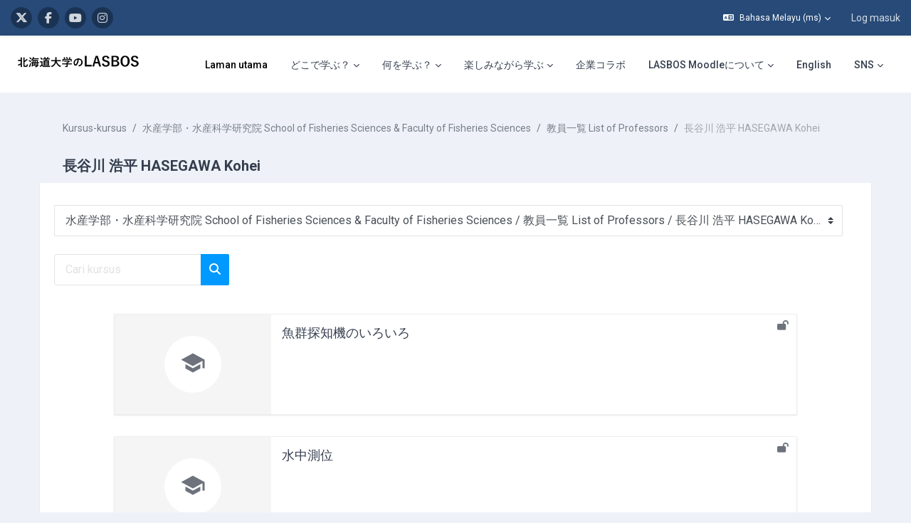

--- FILE ---
content_type: text/html; charset=utf-8
request_url: https://repun-app.fish.hokudai.ac.jp/course/index.php?categoryid=120&lang=ms
body_size: 30428
content:
<!DOCTYPE html>

<html  dir="ltr" lang="ms" xml:lang="ms">
<head>
    <title>Semua kursus | LASBOS Moodle</title>
    <link rel="shortcut icon" href="https://repun-app.fish.hokudai.ac.jp/pluginfile.php/1/core_admin/favicon/64x64/1765857949/rogo.png" />
    
        
		    <link href="https://fonts.googleapis.com/icon?family=Material+Icons" rel="stylesheet" />
		
		    <link href="https://fonts.googleapis.com/css?family=Roboto:300,400,500,700" rel="stylesheet" />
		    
		    <link href="https://fonts.googleapis.com/css?family=Roboto:300,400,500,700" rel="stylesheet" />

	
    
    <meta http-equiv="Content-Type" content="text/html; charset=utf-8" />
<meta name="keywords" content="moodle, Semua kursus | LASBOS Moodle" />
<link rel="stylesheet" type="text/css" href="https://repun-app.fish.hokudai.ac.jp/theme/yui_combo.php?rollup/3.18.1/yui-moodlesimple-min.css" /><script id="firstthemesheet" type="text/css">/** Required in order to fix style inclusion problems in IE with YUI **/</script><link rel="stylesheet" type="text/css" href="https://repun-app.fish.hokudai.ac.jp/theme/styles.php/maker/1765857949_1765869789/all" />
<script>
//<![CDATA[
var M = {}; M.yui = {};
M.pageloadstarttime = new Date();
M.cfg = {"wwwroot":"https:\/\/repun-app.fish.hokudai.ac.jp","apibase":"https:\/\/repun-app.fish.hokudai.ac.jp\/r.php\/api","homeurl":{},"sesskey":"GDCxARR0YR","sessiontimeout":"28800","sessiontimeoutwarning":1200,"themerev":"1765857949","slasharguments":1,"theme":"maker","iconsystemmodule":"core\/icon_system_fontawesome","jsrev":"1765857949","admin":"admin","svgicons":true,"usertimezone":"Asia\/Tokyo","language":"ms","courseId":1,"courseContextId":2,"contextid":353,"contextInstanceId":120,"langrev":1768592587,"templaterev":"1765857949","siteId":1,"userId":0};var yui1ConfigFn = function(me) {if(/-skin|reset|fonts|grids|base/.test(me.name)){me.type='css';me.path=me.path.replace(/\.js/,'.css');me.path=me.path.replace(/\/yui2-skin/,'/assets/skins/sam/yui2-skin')}};
var yui2ConfigFn = function(me) {var parts=me.name.replace(/^moodle-/,'').split('-'),component=parts.shift(),module=parts[0],min='-min';if(/-(skin|core)$/.test(me.name)){parts.pop();me.type='css';min=''}
if(module){var filename=parts.join('-');me.path=component+'/'+module+'/'+filename+min+'.'+me.type}else{me.path=component+'/'+component+'.'+me.type}};
YUI_config = {"debug":false,"base":"https:\/\/repun-app.fish.hokudai.ac.jp\/lib\/yuilib\/3.18.1\/","comboBase":"https:\/\/repun-app.fish.hokudai.ac.jp\/theme\/yui_combo.php?","combine":true,"filter":null,"insertBefore":"firstthemesheet","groups":{"yui2":{"base":"https:\/\/repun-app.fish.hokudai.ac.jp\/lib\/yuilib\/2in3\/2.9.0\/build\/","comboBase":"https:\/\/repun-app.fish.hokudai.ac.jp\/theme\/yui_combo.php?","combine":true,"ext":false,"root":"2in3\/2.9.0\/build\/","patterns":{"yui2-":{"group":"yui2","configFn":yui1ConfigFn}}},"moodle":{"name":"moodle","base":"https:\/\/repun-app.fish.hokudai.ac.jp\/theme\/yui_combo.php?m\/1765857949\/","combine":true,"comboBase":"https:\/\/repun-app.fish.hokudai.ac.jp\/theme\/yui_combo.php?","ext":false,"root":"m\/1765857949\/","patterns":{"moodle-":{"group":"moodle","configFn":yui2ConfigFn}},"filter":null,"modules":{"moodle-core-blocks":{"requires":["base","node","io","dom","dd","dd-scroll","moodle-core-dragdrop","moodle-core-notification"]},"moodle-core-dragdrop":{"requires":["base","node","io","dom","dd","event-key","event-focus","moodle-core-notification"]},"moodle-core-lockscroll":{"requires":["plugin","base-build"]},"moodle-core-handlebars":{"condition":{"trigger":"handlebars","when":"after"}},"moodle-core-event":{"requires":["event-custom"]},"moodle-core-chooserdialogue":{"requires":["base","panel","moodle-core-notification"]},"moodle-core-maintenancemodetimer":{"requires":["base","node"]},"moodle-core-notification":{"requires":["moodle-core-notification-dialogue","moodle-core-notification-alert","moodle-core-notification-confirm","moodle-core-notification-exception","moodle-core-notification-ajaxexception"]},"moodle-core-notification-dialogue":{"requires":["base","node","panel","escape","event-key","dd-plugin","moodle-core-widget-focusafterclose","moodle-core-lockscroll"]},"moodle-core-notification-alert":{"requires":["moodle-core-notification-dialogue"]},"moodle-core-notification-confirm":{"requires":["moodle-core-notification-dialogue"]},"moodle-core-notification-exception":{"requires":["moodle-core-notification-dialogue"]},"moodle-core-notification-ajaxexception":{"requires":["moodle-core-notification-dialogue"]},"moodle-core-actionmenu":{"requires":["base","event","node-event-simulate"]},"moodle-core_availability-form":{"requires":["base","node","event","event-delegate","panel","moodle-core-notification-dialogue","json"]},"moodle-course-categoryexpander":{"requires":["node","event-key"]},"moodle-course-dragdrop":{"requires":["base","node","io","dom","dd","dd-scroll","moodle-core-dragdrop","moodle-core-notification","moodle-course-coursebase","moodle-course-util"]},"moodle-course-util":{"requires":["node"],"use":["moodle-course-util-base"],"submodules":{"moodle-course-util-base":{},"moodle-course-util-section":{"requires":["node","moodle-course-util-base"]},"moodle-course-util-cm":{"requires":["node","moodle-course-util-base"]}}},"moodle-course-management":{"requires":["base","node","io-base","moodle-core-notification-exception","json-parse","dd-constrain","dd-proxy","dd-drop","dd-delegate","node-event-delegate"]},"moodle-form-dateselector":{"requires":["base","node","overlay","calendar"]},"moodle-form-shortforms":{"requires":["node","base","selector-css3","moodle-core-event"]},"moodle-question-chooser":{"requires":["moodle-core-chooserdialogue"]},"moodle-question-searchform":{"requires":["base","node"]},"moodle-availability_completion-form":{"requires":["base","node","event","moodle-core_availability-form"]},"moodle-availability_date-form":{"requires":["base","node","event","io","moodle-core_availability-form"]},"moodle-availability_grade-form":{"requires":["base","node","event","moodle-core_availability-form"]},"moodle-availability_group-form":{"requires":["base","node","event","moodle-core_availability-form"]},"moodle-availability_grouping-form":{"requires":["base","node","event","moodle-core_availability-form"]},"moodle-availability_profile-form":{"requires":["base","node","event","moodle-core_availability-form"]},"moodle-mod_assign-history":{"requires":["node","transition"]},"moodle-mod_quiz-questionchooser":{"requires":["moodle-core-chooserdialogue","moodle-mod_quiz-util","querystring-parse"]},"moodle-mod_quiz-modform":{"requires":["base","node","event"]},"moodle-mod_quiz-dragdrop":{"requires":["base","node","io","dom","dd","dd-scroll","moodle-core-dragdrop","moodle-core-notification","moodle-mod_quiz-quizbase","moodle-mod_quiz-util-base","moodle-mod_quiz-util-page","moodle-mod_quiz-util-slot","moodle-course-util"]},"moodle-mod_quiz-util":{"requires":["node","moodle-core-actionmenu"],"use":["moodle-mod_quiz-util-base"],"submodules":{"moodle-mod_quiz-util-base":{},"moodle-mod_quiz-util-slot":{"requires":["node","moodle-mod_quiz-util-base"]},"moodle-mod_quiz-util-page":{"requires":["node","moodle-mod_quiz-util-base"]}}},"moodle-mod_quiz-toolboxes":{"requires":["base","node","event","event-key","io","moodle-mod_quiz-quizbase","moodle-mod_quiz-util-slot","moodle-core-notification-ajaxexception"]},"moodle-mod_quiz-autosave":{"requires":["base","node","event","event-valuechange","node-event-delegate","io-form","datatype-date-format"]},"moodle-mod_quiz-quizbase":{"requires":["base","node"]},"moodle-message_airnotifier-toolboxes":{"requires":["base","node","io"]},"moodle-editor_atto-rangy":{"requires":[]},"moodle-editor_atto-editor":{"requires":["node","transition","io","overlay","escape","event","event-simulate","event-custom","node-event-html5","node-event-simulate","yui-throttle","moodle-core-notification-dialogue","moodle-editor_atto-rangy","handlebars","timers","querystring-stringify"]},"moodle-editor_atto-plugin":{"requires":["node","base","escape","event","event-outside","handlebars","event-custom","timers","moodle-editor_atto-menu"]},"moodle-editor_atto-menu":{"requires":["moodle-core-notification-dialogue","node","event","event-custom"]},"moodle-report_eventlist-eventfilter":{"requires":["base","event","node","node-event-delegate","datatable","autocomplete","autocomplete-filters"]},"moodle-report_loglive-fetchlogs":{"requires":["base","event","node","io","node-event-delegate"]},"moodle-gradereport_history-userselector":{"requires":["escape","event-delegate","event-key","handlebars","io-base","json-parse","moodle-core-notification-dialogue"]},"moodle-qbank_editquestion-chooser":{"requires":["moodle-core-chooserdialogue"]},"moodle-tool_lp-dragdrop-reorder":{"requires":["moodle-core-dragdrop"]},"moodle-assignfeedback_editpdf-editor":{"requires":["base","event","node","io","graphics","json","event-move","event-resize","transition","querystring-stringify-simple","moodle-core-notification-dialog","moodle-core-notification-alert","moodle-core-notification-warning","moodle-core-notification-exception","moodle-core-notification-ajaxexception"]},"moodle-atto_accessibilitychecker-button":{"requires":["color-base","moodle-editor_atto-plugin"]},"moodle-atto_accessibilityhelper-button":{"requires":["moodle-editor_atto-plugin"]},"moodle-atto_align-button":{"requires":["moodle-editor_atto-plugin"]},"moodle-atto_bold-button":{"requires":["moodle-editor_atto-plugin"]},"moodle-atto_charmap-button":{"requires":["moodle-editor_atto-plugin"]},"moodle-atto_clear-button":{"requires":["moodle-editor_atto-plugin"]},"moodle-atto_collapse-button":{"requires":["moodle-editor_atto-plugin"]},"moodle-atto_emojipicker-button":{"requires":["moodle-editor_atto-plugin"]},"moodle-atto_emoticon-button":{"requires":["moodle-editor_atto-plugin"]},"moodle-atto_equation-button":{"requires":["moodle-editor_atto-plugin","moodle-core-event","io","event-valuechange","tabview","array-extras"]},"moodle-atto_fontfamily-button":{"requires":["moodle-editor_atto-plugin"]},"moodle-atto_h5p-button":{"requires":["moodle-editor_atto-plugin"]},"moodle-atto_html-button":{"requires":["promise","moodle-editor_atto-plugin","moodle-atto_html-beautify","moodle-atto_html-codemirror","event-valuechange"]},"moodle-atto_html-codemirror":{"requires":["moodle-atto_html-codemirror-skin"]},"moodle-atto_html-beautify":{},"moodle-atto_image-button":{"requires":["moodle-editor_atto-plugin"]},"moodle-atto_indent-button":{"requires":["moodle-editor_atto-plugin"]},"moodle-atto_italic-button":{"requires":["moodle-editor_atto-plugin"]},"moodle-atto_link-button":{"requires":["moodle-editor_atto-plugin"]},"moodle-atto_managefiles-button":{"requires":["moodle-editor_atto-plugin"]},"moodle-atto_managefiles-usedfiles":{"requires":["node","escape"]},"moodle-atto_media-button":{"requires":["moodle-editor_atto-plugin","moodle-form-shortforms"]},"moodle-atto_noautolink-button":{"requires":["moodle-editor_atto-plugin"]},"moodle-atto_orderedlist-button":{"requires":["moodle-editor_atto-plugin"]},"moodle-atto_recordrtc-button":{"requires":["moodle-editor_atto-plugin","moodle-atto_recordrtc-recording"]},"moodle-atto_recordrtc-recording":{"requires":["moodle-atto_recordrtc-button"]},"moodle-atto_rtl-button":{"requires":["moodle-editor_atto-plugin"]},"moodle-atto_strike-button":{"requires":["moodle-editor_atto-plugin"]},"moodle-atto_subscript-button":{"requires":["moodle-editor_atto-plugin"]},"moodle-atto_superscript-button":{"requires":["moodle-editor_atto-plugin"]},"moodle-atto_table-button":{"requires":["moodle-editor_atto-plugin","moodle-editor_atto-menu","event","event-valuechange"]},"moodle-atto_title-button":{"requires":["moodle-editor_atto-plugin"]},"moodle-atto_underline-button":{"requires":["moodle-editor_atto-plugin"]},"moodle-atto_undo-button":{"requires":["moodle-editor_atto-plugin"]},"moodle-atto_unorderedlist-button":{"requires":["moodle-editor_atto-plugin"]}}},"gallery":{"name":"gallery","base":"https:\/\/repun-app.fish.hokudai.ac.jp\/lib\/yuilib\/gallery\/","combine":true,"comboBase":"https:\/\/repun-app.fish.hokudai.ac.jp\/theme\/yui_combo.php?","ext":false,"root":"gallery\/1765857949\/","patterns":{"gallery-":{"group":"gallery"}}}},"modules":{"core_filepicker":{"name":"core_filepicker","fullpath":"https:\/\/repun-app.fish.hokudai.ac.jp\/lib\/javascript.php\/1765857949\/repository\/filepicker.js","requires":["base","node","node-event-simulate","json","async-queue","io-base","io-upload-iframe","io-form","yui2-treeview","panel","cookie","datatable","datatable-sort","resize-plugin","dd-plugin","escape","moodle-core_filepicker","moodle-core-notification-dialogue"]},"core_comment":{"name":"core_comment","fullpath":"https:\/\/repun-app.fish.hokudai.ac.jp\/lib\/javascript.php\/1765857949\/comment\/comment.js","requires":["base","io-base","node","json","yui2-animation","overlay","escape"]}},"logInclude":[],"logExclude":[],"logLevel":null};
M.yui.loader = {modules: {}};

//]]>
</script>

<!-- Global site tag (gtag.js) - Google Analytics -->
<script async src="https://www.googletagmanager.com/gtag/js?id=UA-173139928-1"></script>
<script>
  window.dataLayer = window.dataLayer || [];
  function gtag(){dataLayer.push(arguments);}
  gtag('js', new Date());

  gtag('config', 'UA-173139928-1');
</script>

<script type="text/javascript">window.onload=function(){
let menu=document.querySelector("#user-action-menu");let items=menu.querySelectorAll("a");for(x=0;x<items.length;x++){if(items[x].href.indexOf("/grade/report/overview/")>0){items[x].style.display="none";}if(items[x].href.indexOf("/calendar/view.php")>0){items[x].style.display="none";}}}</script>
    
    <meta name="viewport" content="width=device-width, initial-scale=1.0">

    
</head>

<body  id="page-course-index-category" class="format-site limitedwidth  path-course path-course-index chrome dir-ltr lang-ms yui-skin-sam yui3-skin-sam repun-app-fish-hokudai-ac-jp pagelayout-coursecategory course-1 context-353 category-120 notloggedin theme uses-drawers">

<div class="toast-wrapper mx-auto py-0 fixed-top" role="status" aria-live="polite"></div>


<div id="page-wrapper" class="page-wrapper ">

    <div>
    <a class="sr-only sr-only-focusable" href="#maincontent">Langkau ke kandungan utama</a>
</div><script src="https://repun-app.fish.hokudai.ac.jp/lib/javascript.php/1765857949/lib/polyfills/polyfill.js"></script>
<script src="https://repun-app.fish.hokudai.ac.jp/theme/yui_combo.php?rollup/3.18.1/yui-moodlesimple-min.js"></script><script src="https://repun-app.fish.hokudai.ac.jp/theme/jquery.php/core/jquery-3.7.1.min.js"></script>
<script src="https://repun-app.fish.hokudai.ac.jp/lib/javascript.php/1765857949/lib/javascript-static.js"></script>
<script>
//<![CDATA[
document.body.className += ' jsenabled';
//]]>
</script>


<script type="text/javascript">ChatAIBlockMover=function(){this.retryCounter=0;this.targetnode=null;this.destination=null;this.init();};ChatAIBlockMover.prototype={init:function(){if(!("id" in document.body)){return;}if("page-site-index"!==document.body.id){return;}this.nodeObserver();},nodeObserver:function(){this.retryCounter++;if(80<this.retryCounter){return;}if(false===this.getNodes()){return window.setTimeout(this.nodeObserver.bind(this),250);}this.execute();},execute: function(){let div=this.createDestination();this.swapNode(div,this.target);this.target.setAttribute("style","margin-bottom:0 !important;");div.parentNode.removeChild(div);},createDestination:function(){let div=document.createElement("div");div.setAttribute("data-role","swap-destination");return this.destination.parentNode.insertBefore(div,this.destination.nextSibling);},getNodes:function(){let block=document.getElementById("openai_chat_log");if(!block){return false;}this.target=this.getTargetNode(block);if(!this.target){return false;}this.destination=this.getDestination();if(!this.destination){return false;}return true;},getTargetNode:function(block){let parent=block.parentNode;for(let i=0;i<100;i++){if(!parent){break;}let tag=parent.tagName.toLowerCase();if("body"===tag) {return null;}if("section"!==tag){parent=parent.parentNode;continue;}let classname=parent.getAttribute("class");if(-1!==classname.toLowerCase().indexOf("block_openai_chat")){return parent;}parent=parent.parentNode;}return null;},getDestination:function(){let classes=document.getElementsByClassName("search-courses-section");for(let i in classes){if("object"!==typeof classes[i]){continue;}if(!("tagName" in classes[i])){continue;}let tag=classes[i].tagName;if("div"!==tag.toLowerCase()){continue;}let classname=classes[i].getAttribute("class");if("search-courses-section"!==classname.toLowerCase()){continue;}return classes[i];}return null;},swapNode:function (a,b){let p=b.parentNode;let n=b.nextSibling;a.parentNode.replaceChild(b,a);n?p.insertBefore(a,n):p.appendChild(a);}};var chatAiMover=new ChatAIBlockMover();</script>
<style>#page-site-index .section-item{border:none;}#page-site-index .activity{border:none;}</style>

    
    <header id="header" class="page-header page-header-top-bar navbar" role="banner">
    	<div class="top-bar">
    		<div class="container-fluid">
    			<div class="top-bar-inner">
                  
                   <nav class="navbar fixed-top navbar-expand boost-navbar" aria-label="Site navigation">
    		        
    			       <div class="flex-wrapper d-flex align-items-center">
    						
    	
    						<ul class="social-media-list list-inline" >
	
	    <li class="list-inline-item">
		    <a href="https://twitter.com/Balance_deOcean" title = "https://twitter.com/Balance_deOcean" alt="https://twitter.com/Balance_deOcean" target="_blank">
			    <i class="fa fa-x-twitter fa-brands" aria-hidden="true"></i>
			</a>
		</li>
	    <li class="list-inline-item">
		    <a href="https://www.facebook.com/people/%E5%8C%97%E6%B5%B7%E9%81%93%E5%A4%A7%E5%AD%A6%E3%83%90%E3%83%A9%E3%83%B3%E3%82%B9%E3%83%89%E3%82%AA%E3%83%BC%E3%82%B7%E3%83%A3%E3%83%B3-Balance-de-Ocean/100063622804484/" title = "https://www.facebook.com/people/%E5%8C%97%E6%B5%B7%E9%81%93%E5%A4%A7%E5%AD%A6%E3%83%90%E3%83%A9%E3%83%B3%E3%82%B9%E3%83%89%E3%82%AA%E3%83%BC%E3%82%B7%E3%83%A3%E3%83%B3-Balance-de-Ocean/100063622804484/" alt="https://www.facebook.com/people/%E5%8C%97%E6%B5%B7%E9%81%93%E5%A4%A7%E5%AD%A6%E3%83%90%E3%83%A9%E3%83%B3%E3%82%B9%E3%83%89%E3%82%AA%E3%83%BC%E3%82%B7%E3%83%A3%E3%83%B3-Balance-de-Ocean/100063622804484/" target="_blank">
			    <i class="fa fa-facebook" aria-hidden="true"></i>
			</a>
		</li>
	    <li class="list-inline-item">
		    <a href="https://www.youtube.com/channel/UCWo8IebtPw4Kibut-9Rga7w" title = "https://www.youtube.com/channel/UCWo8IebtPw4Kibut-9Rga7w" alt="https://www.youtube.com/channel/UCWo8IebtPw4Kibut-9Rga7w" target="_blank">
			    <i class="fa fa-youtube" aria-hidden="true"></i>
			</a>
		</li>
	    <li class="list-inline-item">
		    <a href="https://www.instagram.com/balance_deocean/" title = "https://www.instagram.com/balance_deocean/" alt="https://www.instagram.com/balance_deocean/" target="_blank">
			    <i class="fa fa-instagram" aria-hidden="true"></i>
			</a>
		</li>
	
</ul><!--//social-media-list-->
    						
    					</div><!--//d-flex-->
    					 
    		           
    		            <ul class="navbar-nav d-none d-md-flex my-1 px-1">
    				        <!-- page_heading_menu -->
    				        
    				    </ul>
    				
    				    <div id="usernavigation" class="navbar-nav ml-auto">
    				            <div class="langmenu">
    				                <div class="dropdown show">
    				                    <a href="#" role="button" id="lang-menu-toggle" data-toggle="dropdown" aria-label="Bahasa" aria-haspopup="true" aria-controls="lang-action-menu" class="btn dropdown-toggle">
    				                        <i class="icon fa fa-language fa-fw me-1" aria-hidden="true"></i>
    				                        <span class="langbutton">
    				                            Bahasa Melayu ‎(ms)‎
    				                        </span>
    				                        <b class="caret"></b>
    				                    </a>
    				                    <div role="menu" aria-labelledby="lang-menu-toggle" id="lang-action-menu" class="dropdown-menu dropdown-menu-right">
    				                                <a href="https://repun-app.fish.hokudai.ac.jp/course/index.php?categoryid=120&amp;lang=id" class="dropdown-item ps-5" role="menuitem" 
    				                                        lang="id" >
    				                                    Bahasa Indonesia ‎(id)‎
    				                                </a>
    				                                <a href="#" class="dropdown-item ps-5" role="menuitem" aria-current="true"
    				                                        >
    				                                    Bahasa Melayu ‎(ms)‎
    				                                </a>
    				                                <a href="https://repun-app.fish.hokudai.ac.jp/course/index.php?categoryid=120&amp;lang=en" class="dropdown-item ps-5" role="menuitem" 
    				                                        lang="en" >
    				                                    English ‎(en)‎
    				                                </a>
    				                                <a href="https://repun-app.fish.hokudai.ac.jp/course/index.php?categoryid=120&amp;lang=es" class="dropdown-item ps-5" role="menuitem" 
    				                                        lang="es" >
    				                                    Español - Internacional ‎(es)‎
    				                                </a>
    				                                <a href="https://repun-app.fish.hokudai.ac.jp/course/index.php?categoryid=120&amp;lang=th" class="dropdown-item ps-5" role="menuitem" 
    				                                        lang="th" >
    				                                    Thai ‎(th)‎
    				                                </a>
    				                                <a href="https://repun-app.fish.hokudai.ac.jp/course/index.php?categoryid=120&amp;lang=vi" class="dropdown-item ps-5" role="menuitem" 
    				                                        lang="vi" >
    				                                    Vietnamese ‎(vi)‎
    				                                </a>
    				                                <a href="https://repun-app.fish.hokudai.ac.jp/course/index.php?categoryid=120&amp;lang=zh_tw" class="dropdown-item ps-5" role="menuitem" 
    				                                        lang="zh" >
    				                                    正體中文 ‎(zh_tw)‎
    				                                </a>
    				                                <a href="https://repun-app.fish.hokudai.ac.jp/course/index.php?categoryid=120&amp;lang=ja" class="dropdown-item ps-5" role="menuitem" 
    				                                        lang="ja" >
    				                                    日本語 ‎(ja)‎
    				                                </a>
    				                                <a href="https://repun-app.fish.hokudai.ac.jp/course/index.php?categoryid=120&amp;lang=zh_cn" class="dropdown-item ps-5" role="menuitem" 
    				                                        lang="zh" >
    				                                    简体中文 ‎(zh_cn)‎
    				                                </a>
    				                                <a href="https://repun-app.fish.hokudai.ac.jp/course/index.php?categoryid=120&amp;lang=bn" class="dropdown-item ps-5" role="menuitem" 
    				                                        lang="bn" >
    				                                    বাংলা ‎(bn)‎
    				                                </a>
    				                                <a href="https://repun-app.fish.hokudai.ac.jp/course/index.php?categoryid=120&amp;lang=ko" class="dropdown-item ps-5" role="menuitem" 
    				                                        lang="ko" >
    				                                    한국어 ‎(ko)‎
    				                                </a>
    				                    </div>
    				                </div>
    				            </div>
    				            <div class="divider border-left h-75 align-self-center mx-1"></div>
    				        
    				        <div class="d-flex align-items-stretch usermenu-container" data-region="usermenu">
    				                <div class="usermenu">
    				                        <span class="login ps-2">
    				                                <a href="https://repun-app.fish.hokudai.ac.jp/login/index.php">Log masuk</a>
    				                        </span>
    				                </div>
    				        </div>
    				        
    				    </div>
    				    
                   </nav>
                  
    
    			</div><!--//top-bar-inner-->
    		</div>
    	</div><!--//top-bar-->
    	
    </header><!--//header-->
    
    
    <div class="branding" >
    	<div class="container-fluid">
    		<div class="branding-inner">
                <div class="d-flex justify-content-between">
    	             <div class="logo-wrapper d-flex">
    		            <button class="navbar-toggler aabtn d-flex d-md-none" data-toggler="drawers" data-action="toggle" data-target="theme_boost-drawers-primary">
    				        <span class="icon-bar-wrapper">
    	                        <span class="icon-bar"></span>
    	                        <span class="icon-bar"></span>
    	                        <span class="icon-bar"></span>
    	                    </span>
    				        <span class="sr-only">Side panel</span>
    				    </button>
    			        <a href="https://repun-app.fish.hokudai.ac.jp" class="site-name has-logo">
    				        
    		
    			                <img class="site-logo" src="//repun-app.fish.hokudai.ac.jp/pluginfile.php/1/theme_maker/logo/1765857949/%E3%83%88%E3%83%83%E3%83%97%E3%83%9A%E3%83%BC%E3%82%B8%E3%83%AD%E3%82%B4short3.png" alt="LASBOS Moodle">
    		
    			        </a>
    			    </div><!--//logo-wrapper-->
    			    
    	            <div class="moremenu-wrapper navbar navbar-expand">
    		            
    		        <!-- custom_menu -->
    			        <nav class="moremenu navigation">
    			            <ul id="moremenu-696abd504b278-navbar-nav" role="menubar" class="nav more-nav navbar-nav">
    			                        <li data-key="home" class="nav-item" role="none" data-forceintomoremenu="false">
    			                                    <a role="menuitem" class="nav-link active "
    			                                        href="https://repun-app.fish.hokudai.ac.jp/"
    			                                        
    			                                        aria-current="true"
    			                                        data-disableactive="true"
    			                                        
    			                                    >
    			                                        Laman utama
    			                                    </a>
    			                        </li>
    			                        <li class="dropdown nav-item" role="none" data-forceintomoremenu="false">
    			                            <a class="dropdown-toggle nav-link  " id="drop-down-696abd504ae70" role="menuitem" data-toggle="dropdown"
    			                                aria-haspopup="true" aria-expanded="false" href="#" aria-controls="drop-down-menu-696abd504ae70"
    			                                
    			                                
    			                                tabindex="-1"
    			                            >
    			                                どこで学ぶ？
    			                            </a>
    			                            <div class="dropdown-menu" role="menu" id="drop-down-menu-696abd504ae70" aria-labelledby="drop-down-696abd504ae70">
    			                                            <a class="dropdown-item" role="menuitem" href="https://repun-app.fish.hokudai.ac.jp/course/view.php?id=982"  data-disableactive="true" tabindex="-1"
    			                                                
    			                                            >
    			                                                水産学部の学科
    			                                            </a>
    			                                        <div class="dropdown-divider"></div>
    			                                            <a class="dropdown-item" role="menuitem" href="https://repun-app.fish.hokudai.ac.jp/course/view.php?id=1067"  data-disableactive="true" tabindex="-1"
    			                                                
    			                                            >
    			                                                研究室（教員）
    			                                            </a>
    			                            </div>
    			                        </li>
    			                        <li class="dropdown nav-item" role="none" data-forceintomoremenu="false">
    			                            <a class="dropdown-toggle nav-link  " id="drop-down-696abd504b0bd" role="menuitem" data-toggle="dropdown"
    			                                aria-haspopup="true" aria-expanded="false" href="#" aria-controls="drop-down-menu-696abd504b0bd"
    			                                
    			                                
    			                                tabindex="-1"
    			                            >
    			                                何を学ぶ？
    			                            </a>
    			                            <div class="dropdown-menu" role="menu" id="drop-down-menu-696abd504b0bd" aria-labelledby="drop-down-696abd504b0bd">
    			                                            <a class="dropdown-item" role="menuitem" href="https://repun-app.fish.hokudai.ac.jp/course/view.php?id=600"  data-disableactive="true" tabindex="-1"
    			                                                
    			                                            >
    			                                                研究紹介
    			                                            </a>
    			                                        <div class="dropdown-divider"></div>
    			                                            <a class="dropdown-item" role="menuitem" href="https://repun-app.fish.hokudai.ac.jp/course/index.php?categoryid=228"  data-disableactive="true" tabindex="-1"
    			                                                
    			                                            >
    			                                                授業紹介
    			                                            </a>
    			                                        <div class="dropdown-divider"></div>
    			                                            <a class="dropdown-item" role="menuitem" href="https://repun-app.fish.hokudai.ac.jp/course/view.php?id=962"  data-disableactive="true" tabindex="-1"
    			                                                
    			                                            >
    			                                                実験・実習
    			                                            </a>
    			                                        <div class="dropdown-divider"></div>
    			                                            <a class="dropdown-item" role="menuitem" href="https://repun-app.fish.hokudai.ac.jp/course/view.php?id=613"  data-disableactive="true" tabindex="-1"
    			                                                
    			                                            >
    			                                                調査・研究手法
    			                                            </a>
    			                                        <div class="dropdown-divider"></div>
    			                                            <a class="dropdown-item" role="menuitem" href="https://repun-app.fish.hokudai.ac.jp/my/"  data-disableactive="true" tabindex="-1"
    			                                                
    			                                            >
    			                                                カテゴリから探す
    			                                            </a>
    			                                        <div class="dropdown-divider"></div>
    			                                            <a class="dropdown-item" role="menuitem" href="https://repun-app.fish.hokudai.ac.jp/course/view.php?id=1223"  data-disableactive="true" tabindex="-1"
    			                                                
    			                                            >
    			                                                動画で学ぶ
    			                                            </a>
    			                            </div>
    			                        </li>
    			                        <li class="dropdown nav-item" role="none" data-forceintomoremenu="false">
    			                            <a class="dropdown-toggle nav-link  " id="drop-down-696abd504b0ff" role="menuitem" data-toggle="dropdown"
    			                                aria-haspopup="true" aria-expanded="false" href="#" aria-controls="drop-down-menu-696abd504b0ff"
    			                                
    			                                
    			                                tabindex="-1"
    			                            >
    			                                楽しみながら学ぶ
    			                            </a>
    			                            <div class="dropdown-menu" role="menu" id="drop-down-menu-696abd504b0ff" aria-labelledby="drop-down-696abd504b0ff">
    			                                            <a class="dropdown-item" role="menuitem" href="https://repun-app.fish.hokudai.ac.jp/course/view.php?id=997"  data-disableactive="true" tabindex="-1"
    			                                                
    			                                            >
    			                                                集まれ！生き物大好き者
    			                                            </a>
    			                                        <div class="dropdown-divider"></div>
    			                                            <a class="dropdown-item" role="menuitem" href="https://repun-app.fish.hokudai.ac.jp/course/view.php?id=1150"  data-disableactive="true" tabindex="-1"
    			                                                
    			                                            >
    			                                                コラム集
    			                                            </a>
    			                                        <div class="dropdown-divider"></div>
    			                                            <a class="dropdown-item" role="menuitem" href="https://repun-app.fish.hokudai.ac.jp/course/view.php?id=1002"  data-disableactive="true" tabindex="-1"
    			                                                
    			                                            >
    			                                                在学生・卒業生の活躍
    			                                            </a>
    			                            </div>
    			                        </li>
    			                        <li data-key="" class="nav-item" role="none" data-forceintomoremenu="false">
    			                                    <a role="menuitem" class="nav-link  "
    			                                        href="https://repun-app.fish.hokudai.ac.jp/course/view.php?id=1068"
    			                                        
    			                                        
    			                                        data-disableactive="true"
    			                                        tabindex="-1"
    			                                    >
    			                                        企業コラボ
    			                                    </a>
    			                        </li>
    			                        <li class="dropdown nav-item" role="none" data-forceintomoremenu="false">
    			                            <a class="dropdown-toggle nav-link  " id="drop-down-696abd504b125" role="menuitem" data-toggle="dropdown"
    			                                aria-haspopup="true" aria-expanded="false" href="#" aria-controls="drop-down-menu-696abd504b125"
    			                                
    			                                
    			                                tabindex="-1"
    			                            >
    			                                LASBOS Moodleについて
    			                            </a>
    			                            <div class="dropdown-menu" role="menu" id="drop-down-menu-696abd504b125" aria-labelledby="drop-down-696abd504b125">
    			                                            <a class="dropdown-item" role="menuitem" href="https://repun-app.fish.hokudai.ac.jp/course/view.php?id=572"  data-disableactive="true" tabindex="-1"
    			                                                
    			                                            >
    			                                                利用の仕方
    			                                            </a>
    			                                            <a class="dropdown-item" role="menuitem" href="https://repun-app.fish.hokudai.ac.jp/course/view.php?id=451"  data-disableactive="true" tabindex="-1"
    			                                                
    			                                            >
    			                                                著作権について
    			                                            </a>
    			                                            <a class="dropdown-item" role="menuitem" href="https://repun-app.fish.hokudai.ac.jp/course/view.php?id=609"  data-disableactive="true" tabindex="-1"
    			                                                
    			                                            >
    			                                                運用部について
    			                                            </a>
    			                                            <a class="dropdown-item" role="menuitem" href="https://repun-app.fish.hokudai.ac.jp/course/view.php?id=609#section-6"  data-disableactive="true" tabindex="-1"
    			                                                
    			                                            >
    			                                                お問合せ
    			                                            </a>
    			                            </div>
    			                        </li>
    			                        <li data-key="" class="nav-item" role="none" data-forceintomoremenu="false">
    			                                    <a role="menuitem" class="nav-link  "
    			                                        href="https://repun-app.fish.hokudai.ac.jp/course/view.php?id=1847"
    			                                        
    			                                        
    			                                        data-disableactive="true"
    			                                        tabindex="-1"
    			                                    >
    			                                        English
    			                                    </a>
    			                        </li>
    			                        <li class="dropdown nav-item" role="none" data-forceintomoremenu="false">
    			                            <a class="dropdown-toggle nav-link  " id="drop-down-696abd504b14d" role="menuitem" data-toggle="dropdown"
    			                                aria-haspopup="true" aria-expanded="false" href="#" aria-controls="drop-down-menu-696abd504b14d"
    			                                
    			                                
    			                                tabindex="-1"
    			                            >
    			                                SNS
    			                            </a>
    			                            <div class="dropdown-menu" role="menu" id="drop-down-menu-696abd504b14d" aria-labelledby="drop-down-696abd504b14d">
    			                                            <a class="dropdown-item" role="menuitem" href="https://twitter.com/Balance_deOcean/"target="_blank"  data-disableactive="true" tabindex="-1"
    			                                                
    			                                            >
    			                                                X
    			                                            </a>
    			                                            <a class="dropdown-item" role="menuitem" href="https://www.instagram.com/balance_deocean/"target="_blank"  data-disableactive="true" tabindex="-1"
    			                                                
    			                                            >
    			                                                Instagram
    			                                            </a>
    			                                            <a class="dropdown-item" role="menuitem" href="https://www.facebook.com/people/%E5%8C%97%E6%B5%B7%E9%81%93%E5%A4%A7%E5%AD%A6%E3%83%90%E3%83%A9%E3%83%B3%E3%82%B9%E3%83%89%E3%82%AA%E3%83%BC%E3%82%B7%E3%83%A3%E3%83%B3-Balance-de-Ocean/100063622804484/"target="_blank"  data-disableactive="true" tabindex="-1"
    			                                                
    			                                            >
    			                                                Facebook
    			                                            </a>
    			                            </div>
    			                        </li>
    			                <li role="none" class="nav-item dropdown dropdownmoremenu d-none" data-region="morebutton">
    			                    <a class="dropdown-toggle nav-link " href="#" id="moremenu-dropdown-696abd504b278" role="menuitem" data-toggle="dropdown" aria-haspopup="true" aria-expanded="false" tabindex="-1">
    			                        More
    			                    </a>
    			                    <ul class="dropdown-menu dropdown-menu-left" data-region="moredropdown" aria-labelledby="moremenu-dropdown-696abd504b278" role="menu">
    			                    </ul>
    			                </li>
    			            </ul>
    			        </nav>
    	            </div><!--//moremenu-wrapper-->
       
    	            <!-- page_heading_menu -->
    	            
    		       
    	      
                </div><!--//d-flex-->
    		   
    		</div><!--//branding-inner-->
    		
    	</div><!--//container-fluid-->
    </div><!--//branding-->
    
     
    

<div  class="drawer drawer-left drawer-primary d-print-none not-initialized" data-region="fixed-drawer" id="theme_boost-drawers-primary" data-preference="" data-state="show-drawer-primary" data-forceopen="0" data-close-on-resize="1">
    <div class="drawerheader">
        <button
            class="btn drawertoggle icon-no-margin hidden"
            data-toggler="drawers"
            data-action="closedrawer"
            data-target="theme_boost-drawers-primary"
            data-toggle="tooltip"
            data-placement="right"
            title="Tutup ciri"
        >
            <i class="icon fa fa-xmark fa-fw " aria-hidden="true" ></i>
        </button>
                <a
            href="https://repun-app.fish.hokudai.ac.jp/"
            title="LASBOS Moodle"
            data-region="site-home-link"
            class="aabtn text-reset d-flex align-items-center py-1 h-100"
        >
                <img src="https://repun-app.fish.hokudai.ac.jp/pluginfile.php/1/core_admin/logocompact/300x300/1765857949/%E3%83%90%E3%83%A9%E3%83%B3%E3%82%B9%E3%83%89%E3%82%AA%E3%83%BC%E3%82%B7%E3%83%A3%E3%83%B3_%E4%B8%B8.png" class="logo py-1 h-100" alt="LASBOS Moodle">
        </a>

        <div class="drawerheadercontent hidden">
            
        </div>
    </div>
    <div class="drawercontent drag-container" data-usertour="scroller">
                <div class="list-group">
                <a href="https://repun-app.fish.hokudai.ac.jp/" class="list-group-item list-group-item-action active " aria-current="true">
                    Laman utama
                </a>
                <a id="drop-down-1" href="#" class="list-group-item list-group-item-action icons-collapse-expand collapsed d-flex" data-toggle="collapse" data-target="#drop-down-menu-1" aria-expanded="false" aria-controls="drop-down-menu-1">
                    どこで学ぶ？
                    <span class="ms-auto expanded-icon icon-no-margin mx-2">
                        <i class="icon fa fa-chevron-down fa-fw " aria-hidden="true" ></i>
                        <span class="sr-only">
                            Tutup
                        </span>
                    </span>
                    <span class="ms-auto collapsed-icon icon-no-margin mx-2">
                        <i class="icon fa fa-chevron-right fa-fw " aria-hidden="true" ></i>
                        <span class="sr-only">
                            Buka
                        </span>
                    </span>
                </a>
                <div class="collapse list-group-item p-0 border-0" role="menu" id="drop-down-menu-1" aria-labelledby="drop-down-1">
                             <a href="https://repun-app.fish.hokudai.ac.jp/course/view.php?id=982" class="ps-5 bg-light list-group-item list-group-item-action">水産学部の学科</a>
                             <a href="https://repun-app.fish.hokudai.ac.jp/course/view.php?id=1067" class="ps-5 bg-light list-group-item list-group-item-action">研究室（教員）</a>
                </div>
                <a id="drop-down-5" href="#" class="list-group-item list-group-item-action icons-collapse-expand collapsed d-flex" data-toggle="collapse" data-target="#drop-down-menu-5" aria-expanded="false" aria-controls="drop-down-menu-5">
                    何を学ぶ？
                    <span class="ms-auto expanded-icon icon-no-margin mx-2">
                        <i class="icon fa fa-chevron-down fa-fw " aria-hidden="true" ></i>
                        <span class="sr-only">
                            Tutup
                        </span>
                    </span>
                    <span class="ms-auto collapsed-icon icon-no-margin mx-2">
                        <i class="icon fa fa-chevron-right fa-fw " aria-hidden="true" ></i>
                        <span class="sr-only">
                            Buka
                        </span>
                    </span>
                </a>
                <div class="collapse list-group-item p-0 border-0" role="menu" id="drop-down-menu-5" aria-labelledby="drop-down-5">
                             <a href="https://repun-app.fish.hokudai.ac.jp/course/view.php?id=600" class="ps-5 bg-light list-group-item list-group-item-action">研究紹介</a>
                             <a href="https://repun-app.fish.hokudai.ac.jp/course/index.php?categoryid=228" class="ps-5 bg-light list-group-item list-group-item-action">授業紹介</a>
                             <a href="https://repun-app.fish.hokudai.ac.jp/course/view.php?id=962" class="ps-5 bg-light list-group-item list-group-item-action">実験・実習</a>
                             <a href="https://repun-app.fish.hokudai.ac.jp/course/view.php?id=613" class="ps-5 bg-light list-group-item list-group-item-action">調査・研究手法</a>
                             <a href="https://repun-app.fish.hokudai.ac.jp/my/" class="ps-5 bg-light list-group-item list-group-item-action">カテゴリから探す</a>
                             <a href="https://repun-app.fish.hokudai.ac.jp/course/view.php?id=1223" class="ps-5 bg-light list-group-item list-group-item-action">動画で学ぶ</a>
                </div>
                <a id="drop-down-17" href="#" class="list-group-item list-group-item-action icons-collapse-expand collapsed d-flex" data-toggle="collapse" data-target="#drop-down-menu-17" aria-expanded="false" aria-controls="drop-down-menu-17">
                    楽しみながら学ぶ
                    <span class="ms-auto expanded-icon icon-no-margin mx-2">
                        <i class="icon fa fa-chevron-down fa-fw " aria-hidden="true" ></i>
                        <span class="sr-only">
                            Tutup
                        </span>
                    </span>
                    <span class="ms-auto collapsed-icon icon-no-margin mx-2">
                        <i class="icon fa fa-chevron-right fa-fw " aria-hidden="true" ></i>
                        <span class="sr-only">
                            Buka
                        </span>
                    </span>
                </a>
                <div class="collapse list-group-item p-0 border-0" role="menu" id="drop-down-menu-17" aria-labelledby="drop-down-17">
                             <a href="https://repun-app.fish.hokudai.ac.jp/course/view.php?id=997" class="ps-5 bg-light list-group-item list-group-item-action">集まれ！生き物大好き者</a>
                             <a href="https://repun-app.fish.hokudai.ac.jp/course/view.php?id=1150" class="ps-5 bg-light list-group-item list-group-item-action">コラム集</a>
                             <a href="https://repun-app.fish.hokudai.ac.jp/course/view.php?id=1002" class="ps-5 bg-light list-group-item list-group-item-action">在学生・卒業生の活躍</a>
                </div>
                <a href="https://repun-app.fish.hokudai.ac.jp/course/view.php?id=1068" class="list-group-item list-group-item-action  " >
                    企業コラボ
                </a>
                <a id="drop-down-24" href="#" class="list-group-item list-group-item-action icons-collapse-expand collapsed d-flex" data-toggle="collapse" data-target="#drop-down-menu-24" aria-expanded="false" aria-controls="drop-down-menu-24">
                    LASBOS Moodleについて
                    <span class="ms-auto expanded-icon icon-no-margin mx-2">
                        <i class="icon fa fa-chevron-down fa-fw " aria-hidden="true" ></i>
                        <span class="sr-only">
                            Tutup
                        </span>
                    </span>
                    <span class="ms-auto collapsed-icon icon-no-margin mx-2">
                        <i class="icon fa fa-chevron-right fa-fw " aria-hidden="true" ></i>
                        <span class="sr-only">
                            Buka
                        </span>
                    </span>
                </a>
                <div class="collapse list-group-item p-0 border-0" role="menu" id="drop-down-menu-24" aria-labelledby="drop-down-24">
                             <a href="https://repun-app.fish.hokudai.ac.jp/course/view.php?id=572" class="ps-5 bg-light list-group-item list-group-item-action">利用の仕方</a>
                             <a href="https://repun-app.fish.hokudai.ac.jp/course/view.php?id=451" class="ps-5 bg-light list-group-item list-group-item-action">著作権について</a>
                             <a href="https://repun-app.fish.hokudai.ac.jp/course/view.php?id=609" class="ps-5 bg-light list-group-item list-group-item-action">運用部について</a>
                             <a href="https://repun-app.fish.hokudai.ac.jp/course/view.php?id=609#section-6" class="ps-5 bg-light list-group-item list-group-item-action">お問合せ</a>
                </div>
                <a href="https://repun-app.fish.hokudai.ac.jp/course/view.php?id=1847" class="list-group-item list-group-item-action  " >
                    English
                </a>
                <a id="drop-down-30" href="#" class="list-group-item list-group-item-action icons-collapse-expand collapsed d-flex" data-toggle="collapse" data-target="#drop-down-menu-30" aria-expanded="false" aria-controls="drop-down-menu-30">
                    SNS
                    <span class="ms-auto expanded-icon icon-no-margin mx-2">
                        <i class="icon fa fa-chevron-down fa-fw " aria-hidden="true" ></i>
                        <span class="sr-only">
                            Tutup
                        </span>
                    </span>
                    <span class="ms-auto collapsed-icon icon-no-margin mx-2">
                        <i class="icon fa fa-chevron-right fa-fw " aria-hidden="true" ></i>
                        <span class="sr-only">
                            Buka
                        </span>
                    </span>
                </a>
                <div class="collapse list-group-item p-0 border-0" role="menu" id="drop-down-menu-30" aria-labelledby="drop-down-30">
                             <a href="https://twitter.com/Balance_deOcean/"target="_blank" class="ps-5 bg-light list-group-item list-group-item-action">X</a>
                             <a href="https://www.instagram.com/balance_deocean/"target="_blank" class="ps-5 bg-light list-group-item list-group-item-action">Instagram</a>
                             <a href="https://www.facebook.com/people/%E5%8C%97%E6%B5%B7%E9%81%93%E5%A4%A7%E5%AD%A6%E3%83%90%E3%83%A9%E3%83%B3%E3%82%B9%E3%83%89%E3%82%AA%E3%83%BC%E3%82%B7%E3%83%A3%E3%83%B3-Balance-de-Ocean/100063622804484/"target="_blank" class="ps-5 bg-light list-group-item list-group-item-action">Facebook</a>
                </div>
        </div>

    </div>
</div>



    <div id="page" data-region="mainpage" data-usertour="scroller" class="drawers   drag-container">

	    <div id="topofscroll" class="main-inner container-fluid">
		    
		     <div class="page-header-wrapper ">
			    
				<div>
				    <header id="page-header" class="header-maxwidth d-print-none">
    <div class="w-100">
        <div class="d-flex flex-wrap">
            <div id="page-navbar">
                <nav aria-label="Bar navigasi">
    <ol class="breadcrumb">
                <li class="breadcrumb-item">
                    <a href="https://repun-app.fish.hokudai.ac.jp/course/index.php"
                        
                        
                        
                    >
                        Kursus-kursus
                    </a>
                </li>
        
                <li class="breadcrumb-item">
                    <a href="https://repun-app.fish.hokudai.ac.jp/course/index.php?categoryid=6"
                        
                        
                        
                    >
                        水産学部・水産科学研究院 School of Fisheries Sciences &amp; Faculty of Fisheries Sciences 
                    </a>
                </li>
        
                <li class="breadcrumb-item">
                    <a href="https://repun-app.fish.hokudai.ac.jp/course/index.php?categoryid=247"
                        
                        
                        
                    >
                        教員一覧  List of Professors
                    </a>
                </li>
        
                <li class="breadcrumb-item">
                    <span >
                        長谷川 浩平 HASEGAWA Kohei
                    </span>
                </li>
        </ol>
</nav>
            </div>
            <div class="ms-auto d-flex">
                
            </div>
            <div id="course-header">
                
            </div>
        </div>
        <div class="d-flex align-items-center">
            <div class="me-auto d-flex flex-column">
                <div>
                    <div class="page-context-header d-flex flex-wrap align-items-center mb-2">
    <div class="page-header-headings">
        <h1 class="h2 mb-0">長谷川 浩平 HASEGAWA Kohei</h1>
    </div>
</div>
                </div>
                <div>
                </div>
            </div>
            <div class="header-actions-container ms-auto" data-region="header-actions-container">
            </div>
        </div>
    </div>
</header>
			    </div>
			    
		    </div><!--//page-header-wrapper-->
		    
		    <div class="drawer-toggles d-flex">
            </div>
		    
		    
	        <div id="page-content" class="d-print-block">
	            <div id="region-main-box">
		            
	                
	                
	                <section id="region-main" aria-label="Kandungan" >
		                
		                
	                    <div class="card">
		                    <div class="card-body"> 
		                
			                    <span class="notifications" id="user-notifications"></span>
		                        <div role="main"><span id="maincontent"></span><span></span><div class="container-fluid tertiary-navigation" id="action_bar">
    <div class="row">
            <div class="navitem">
                <div class="urlselect text-truncate w-100">
                    <form method="post" action="https://repun-app.fish.hokudai.ac.jp/course/jumpto.php" class="d-flex flex-wrap align-items-center" id="url_select_f696abd50409b71">
                        <input type="hidden" name="sesskey" value="GDCxARR0YR">
                            <label for="url_select696abd50409b72" class="sr-only">
                                Kategori-kategori Kursus
                            </label>
                        <select  id="url_select696abd50409b72" class="custom-select urlselect text-truncate w-100" name="jump"
                                 >
                                    <option value="/course/index.php?categoryid=252"  >トピックス</option>
                                    <option value="/course/index.php?categoryid=256"  >トピックス / LASBOS SDGs</option>
                                    <option value="/course/index.php?categoryid=198"  >理学部・理学研究院 School of Science &amp; Faculty of Science</option>
                                    <option value="/course/index.php?categoryid=199"  >理学部・理学研究院 School of Science &amp; Faculty of Science / 柁原 宏 KAJIHARA Hiroshi</option>
                                    <option value="/course/index.php?categoryid=6"  >水産学部・水産科学研究院 School of Fisheries Sciences &amp; Faculty of Fisheries Sciences </option>
                                    <option value="/course/index.php?categoryid=226"  >水産学部・水産科学研究院 School of Fisheries Sciences &amp; Faculty of Fisheries Sciences  / 研究紹介 Research Introduction</option>
                                    <option value="/course/index.php?categoryid=227"  >水産学部・水産科学研究院 School of Fisheries Sciences &amp; Faculty of Fisheries Sciences  / 研究手法紹介 Research Methods Introduction</option>
                                    <option value="/course/index.php?categoryid=228"  >水産学部・水産科学研究院 School of Fisheries Sciences &amp; Faculty of Fisheries Sciences  / 授業紹介 Course Introduction</option>
                                    <option value="/course/index.php?categoryid=231"  >水産学部・水産科学研究院 School of Fisheries Sciences &amp; Faculty of Fisheries Sciences  / 授業紹介 Course Introduction / 学士課程1年次 Undergraduate 1st year student</option>
                                    <option value="/course/index.php?categoryid=229"  >水産学部・水産科学研究院 School of Fisheries Sciences &amp; Faculty of Fisheries Sciences  / 授業紹介 Course Introduction / 学士課程2年～4年次 Undergraduate 2nd-4th year student</option>
                                    <option value="/course/index.php?categoryid=209"  >水産学部・水産科学研究院 School of Fisheries Sciences &amp; Faculty of Fisheries Sciences  / 学科紹介 Undergraduate School Introduction 2020</option>
                                    <option value="/course/index.php?categoryid=210"  >水産学部・水産科学研究院 School of Fisheries Sciences &amp; Faculty of Fisheries Sciences  / 学科紹介 Undergraduate School Introduction 2020 / 海洋生物科学科 Department of Marine Biology</option>
                                    <option value="/course/index.php?categoryid=211"  >水産学部・水産科学研究院 School of Fisheries Sciences &amp; Faculty of Fisheries Sciences  / 学科紹介 Undergraduate School Introduction 2020 / 海洋資源科学科 Department of Applied Marine Science</option>
                                    <option value="/course/index.php?categoryid=212"  >水産学部・水産科学研究院 School of Fisheries Sciences &amp; Faculty of Fisheries Sciences  / 学科紹介 Undergraduate School Introduction 2020 / 増殖生命科学科 Department of Aquaculture Life Science</option>
                                    <option value="/course/index.php?categoryid=213"  >水産学部・水産科学研究院 School of Fisheries Sciences &amp; Faculty of Fisheries Sciences  / 学科紹介 Undergraduate School Introduction 2020 / 資源機能化学科 Department of Marine Bioresources Chemistry</option>
                                    <option value="/course/index.php?categoryid=214"  >水産学部・水産科学研究院 School of Fisheries Sciences &amp; Faculty of Fisheries Sciences  / 学科紹介 Undergraduate School Introduction 2020 / 4学科共通 General for Four Departments</option>
                                    <option value="/course/index.php?categoryid=217"  >水産学部・水産科学研究院 School of Fisheries Sciences &amp; Faculty of Fisheries Sciences  / 学科紹介 Undergraduate School Introduction 2020 / 部活動・サークル紹介 Club and Circle Introduction</option>
                                    <option value="/course/index.php?categoryid=247"  >水産学部・水産科学研究院 School of Fisheries Sciences &amp; Faculty of Fisheries Sciences  / 教員一覧  List of Professors</option>
                                    <option value="/course/index.php?categoryid=31"  >水産学部・水産科学研究院 School of Fisheries Sciences &amp; Faculty of Fisheries Sciences  / 教員一覧  List of Professors / 阿部 泰人 ABE Hiroto</option>
                                    <option value="/course/index.php?categoryid=122"  >水産学部・水産科学研究院 School of Fisheries Sciences &amp; Faculty of Fisheries Sciences  / 教員一覧  List of Professors / 安 孝珍 AHN Hyojin</option>
                                    <option value="/course/index.php?categoryid=233"  >水産学部・水産科学研究院 School of Fisheries Sciences &amp; Faculty of Fisheries Sciences  / 教員一覧  List of Professors / 安 孝珍 AHN Hyojin / 研究紹介 Research topics</option>
                                    <option value="/course/index.php?categoryid=236"  >水産学部・水産科学研究院 School of Fisheries Sciences &amp; Faculty of Fisheries Sciences  / 教員一覧  List of Professors / 安 孝珍 AHN Hyojin / 外国人利用者向け For international users</option>
                                    <option value="/course/index.php?categoryid=263"  >水産学部・水産科学研究院 School of Fisheries Sciences &amp; Faculty of Fisheries Sciences  / 教員一覧  List of Professors / 秋田 晋吾 AKITA Shingo</option>
                                    <option value="/course/index.php?categoryid=384"  >水産学部・水産科学研究院 School of Fisheries Sciences &amp; Faculty of Fisheries Sciences  / 教員一覧  List of Professors / 秋田 晋吾 AKITA Shingo / 研究室の活動関連</option>
                                    <option value="/course/index.php?categoryid=84"  >水産学部・水産科学研究院 School of Fisheries Sciences &amp; Faculty of Fisheries Sciences  / 教員一覧  List of Professors / 安藤 靖浩 ANDO Yasuhiro</option>
                                    <option value="/course/index.php?categoryid=85"  >水産学部・水産科学研究院 School of Fisheries Sciences &amp; Faculty of Fisheries Sciences  / 教員一覧  List of Professors / 別府 史章 BEPPU Fumiaki</option>
                                    <option value="/course/index.php?categoryid=36"  >水産学部・水産科学研究院 School of Fisheries Sciences &amp; Faculty of Fisheries Sciences  / 教員一覧  List of Professors / バウア・ジョン・リチャード BOWER John Richard</option>
                                    <option value="/course/index.php?categoryid=32"  >水産学部・水産科学研究院 School of Fisheries Sciences &amp; Faculty of Fisheries Sciences  / 教員一覧  List of Professors / 藤森 康澄 FUJIMORI Yasuzumi</option>
                                    <option value="/course/index.php?categoryid=73"  >水産学部・水産科学研究院 School of Fisheries Sciences &amp; Faculty of Fisheries Sciences  / 教員一覧  List of Professors / 藤本 貴史 FUJIMOTO Takafumi</option>
                                    <option value="/course/index.php?categoryid=86"  >水産学部・水産科学研究院 School of Fisheries Sciences &amp; Faculty of Fisheries Sciences  / 教員一覧  List of Professors / 藤田 雅紀 FUJITA Masaki</option>
                                    <option value="/course/index.php?categoryid=120" selected >水産学部・水産科学研究院 School of Fisheries Sciences &amp; Faculty of Fisheries Sciences  / 教員一覧  List of Professors / 長谷川 浩平 HASEGAWA Kohei</option>
                                    <option value="/course/index.php?categoryid=68"  >水産学部・水産科学研究院 School of Fisheries Sciences &amp; Faculty of Fisheries Sciences  / 教員一覧  List of Professors / 平松 尚志 HIRAMATSU Naoshi</option>
                                    <option value="/course/index.php?categoryid=33"  >水産学部・水産科学研究院 School of Fisheries Sciences &amp; Faculty of Fisheries Sciences  / 教員一覧  List of Professors / 平譯 享 HIRAWAKE Toru</option>
                                    <option value="/course/index.php?categoryid=162"  >水産学部・水産科学研究院 School of Fisheries Sciences &amp; Faculty of Fisheries Sciences  / 教員一覧  List of Professors / 星 直樹 HOSHI Naoki</option>
                                    <option value="/course/index.php?categoryid=87"  >水産学部・水産科学研究院 School of Fisheries Sciences &amp; Faculty of Fisheries Sciences  / 教員一覧  List of Professors / 細川 雅史 HOSOKAWA Masashi</option>
                                    <option value="/course/index.php?categoryid=172"  >水産学部・水産科学研究院 School of Fisheries Sciences &amp; Faculty of Fisheries Sciences  / 教員一覧  List of Professors / 飯田 高大 IIDA Takahiro</option>
                                    <option value="/course/index.php?categoryid=69"  >水産学部・水産科学研究院 School of Fisheries Sciences &amp; Faculty of Fisheries Sciences  / 教員一覧  List of Professors / 井尻 成保 IJIRI Shigeho</option>
                                    <option value="/course/index.php?categoryid=164"  >水産学部・水産科学研究院 School of Fisheries Sciences &amp; Faculty of Fisheries Sciences  / 教員一覧  List of Professors / 今井 圭理 IMAI Keiri</option>
                                    <option value="/course/index.php?categoryid=41"  >水産学部・水産科学研究院 School of Fisheries Sciences &amp; Faculty of Fisheries Sciences  / 教員一覧  List of Professors / 今村 央 IMAMURA Hisashi</option>
                                    <option value="/course/index.php?categoryid=183"  >水産学部・水産科学研究院 School of Fisheries Sciences &amp; Faculty of Fisheries Sciences  / 教員一覧  List of Professors / 今村 央 IMAMURA Hisashi / 北水ブックス「 魚類分類学のすすめ」</option>
                                    <option value="/course/index.php?categoryid=185"  >水産学部・水産科学研究院 School of Fisheries Sciences &amp; Faculty of Fisheries Sciences  / 教員一覧  List of Professors / 今村 央 IMAMURA Hisashi / 北水ブックス「 魚類分類学のすすめ」 / はじめに</option>
                                    <option value="/course/index.php?categoryid=186"  >水産学部・水産科学研究院 School of Fisheries Sciences &amp; Faculty of Fisheries Sciences  / 教員一覧  List of Professors / 今村 央 IMAMURA Hisashi / 北水ブックス「 魚類分類学のすすめ」 / 第１章 分類学とは？</option>
                                    <option value="/course/index.php?categoryid=187"  >水産学部・水産科学研究院 School of Fisheries Sciences &amp; Faculty of Fisheries Sciences  / 教員一覧  List of Professors / 今村 央 IMAMURA Hisashi / 北水ブックス「 魚類分類学のすすめ」 / 第２章 国際動物命名規約について</option>
                                    <option value="/course/index.php?categoryid=188"  >水産学部・水産科学研究院 School of Fisheries Sciences &amp; Faculty of Fisheries Sciences  / 教員一覧  List of Professors / 今村 央 IMAMURA Hisashi / 北水ブックス「 魚類分類学のすすめ」 / 第３章 標本が分類学を支えている</option>
                                    <option value="/course/index.php?categoryid=189"  >水産学部・水産科学研究院 School of Fisheries Sciences &amp; Faculty of Fisheries Sciences  / 教員一覧  List of Professors / 今村 央 IMAMURA Hisashi / 北水ブックス「 魚類分類学のすすめ」 / 第４章 研究の進めかた ～論文投稿までの道のり～</option>
                                    <option value="/course/index.php?categoryid=190"  >水産学部・水産科学研究院 School of Fisheries Sciences &amp; Faculty of Fisheries Sciences  / 教員一覧  List of Professors / 今村 央 IMAMURA Hisashi / 北水ブックス「 魚類分類学のすすめ」 / おわりに</option>
                                    <option value="/course/index.php?categoryid=191"  >水産学部・水産科学研究院 School of Fisheries Sciences &amp; Faculty of Fisheries Sciences  / 教員一覧  List of Professors / 今村 央 IMAMURA Hisashi / 北水ブックス「 魚類分類学のすすめ」 / 魚体図ギャラリー</option>
                                    <option value="/course/index.php?categoryid=192"  >水産学部・水産科学研究院 School of Fisheries Sciences &amp; Faculty of Fisheries Sciences  / 教員一覧  List of Professors / 今村 央 IMAMURA Hisashi / 北水ブックス「 魚類分類学のすすめ」 / 参考文献</option>
                                    <option value="/course/index.php?categoryid=42"  >水産学部・水産科学研究院 School of Fisheries Sciences &amp; Faculty of Fisheries Sciences  / 教員一覧  List of Professors / 石原 千晶 ISHIHARA Chiaki</option>
                                    <option value="/course/index.php?categoryid=323"  >水産学部・水産科学研究院 School of Fisheries Sciences &amp; Faculty of Fisheries Sciences  / 教員一覧  List of Professors / 石原 千晶 ISHIHARA Chiaki / 北水ブックス「ヤドカリに愛着はあるが愛情はない」</option>
                                    <option value="/course/index.php?categoryid=54"  >水産学部・水産科学研究院 School of Fisheries Sciences &amp; Faculty of Fisheries Sciences  / 教員一覧  List of Professors / 磯田 豊 ISODA Yutaka</option>
                                    <option value="/course/index.php?categoryid=90"  >水産学部・水産科学研究院 School of Fisheries Sciences &amp; Faculty of Fisheries Sciences  / 教員一覧  List of Professors / 趙 佳賢 JOE Gahyun</option>
                                    <option value="/course/index.php?categoryid=55"  >水産学部・水産科学研究院 School of Fisheries Sciences &amp; Faculty of Fisheries Sciences  / 教員一覧  List of Professors / 笠井 亮秀 KASAI Akihide</option>
                                    <option value="/course/index.php?categoryid=79"  >水産学部・水産科学研究院 School of Fisheries Sciences &amp; Faculty of Fisheries Sciences  / 教員一覧  List of Professors / 笠井 久会 KASAI Hisae</option>
                                    <option value="/course/index.php?categoryid=43"  >水産学部・水産科学研究院 School of Fisheries Sciences &amp; Faculty of Fisheries Sciences  / 教員一覧  List of Professors / 河合 俊郎 KAWAI Toshio</option>
                                    <option value="/course/index.php?categoryid=96"  >水産学部・水産科学研究院 School of Fisheries Sciences &amp; Faculty of Fisheries Sciences  / 教員一覧  List of Professors / 岸村 栄毅 KISHIMURA Hideki</option>
                                    <option value="/course/index.php?categoryid=62"  >水産学部・水産科学研究院 School of Fisheries Sciences &amp; Faculty of Fisheries Sciences  / 教員一覧  List of Professors / 米山 和良 KOMEYAMA Kazuyoshi</option>
                                    <option value="/course/index.php?categoryid=37"  >水産学部・水産科学研究院 School of Fisheries Sciences &amp; Faculty of Fisheries Sciences  / 教員一覧  List of Professors / 工藤 秀明 KUDO Hideaki</option>
                                    <option value="/course/index.php?categoryid=56"  >水産学部・水産科学研究院 School of Fisheries Sciences &amp; Faculty of Fisheries Sciences  / 教員一覧  List of Professors / 工藤 勲 KUDO Isao</option>
                                    <option value="/course/index.php?categoryid=97"  >水産学部・水産科学研究院 School of Fisheries Sciences &amp; Faculty of Fisheries Sciences  / 教員一覧  List of Professors / 熊谷 祐也 KUMAGAI Yuya</option>
                                    <option value="/course/index.php?categoryid=98"  >水産学部・水産科学研究院 School of Fisheries Sciences &amp; Faculty of Fisheries Sciences  / 教員一覧  List of Professors / 栗原 秀幸 KURIHARA Hideyuki</option>
                                    <option value="/course/index.php?categoryid=99"  >水産学部・水産科学研究院 School of Fisheries Sciences &amp; Faculty of Fisheries Sciences  / 教員一覧  List of Professors / 丸山 英男 MARUYAMA Hideo</option>
                                    <option value="/course/index.php?categoryid=47"  >水産学部・水産科学研究院 School of Fisheries Sciences &amp; Faculty of Fisheries Sciences  / 教員一覧  List of Professors / 松石 隆 MATSUISHI Takashi Fritz</option>
                                    <option value="/course/index.php?categoryid=44"  >水産学部・水産科学研究院 School of Fisheries Sciences &amp; Faculty of Fisheries Sciences  / 教員一覧  List of Professors / 松野 孝平 MATSUNO Kohei</option>
                                    <option value="/course/index.php?categoryid=257"  >水産学部・水産科学研究院 School of Fisheries Sciences &amp; Faculty of Fisheries Sciences  / 教員一覧  List of Professors / 松野 孝平 MATSUNO Kohei / 北水ブックス「プランクトンは海の語り部」</option>
                                    <option value="/course/index.php?categoryid=80"  >水産学部・水産科学研究院 School of Fisheries Sciences &amp; Faculty of Fisheries Sciences  / 教員一覧  List of Professors / 美野 さやか MINO Sayaka</option>
                                    <option value="/course/index.php?categoryid=76"  >水産学部・水産科学研究院 School of Fisheries Sciences &amp; Faculty of Fisheries Sciences  / 教員一覧  List of Professors / 水田 浩之 MIZUTA Hiroyuki</option>
                                    <option value="/course/index.php?categoryid=34"  >水産学部・水産科学研究院 School of Fisheries Sciences &amp; Faculty of Fisheries Sciences  / 教員一覧  List of Professors / 向井 徹 MUKAI Tohru</option>
                                    <option value="/course/index.php?categoryid=48"  >水産学部・水産科学研究院 School of Fisheries Sciences &amp; Faculty of Fisheries Sciences  / 教員一覧  List of Professors / 中屋 光裕 NAKAYA Mitsuhiro</option>
                                    <option value="/course/index.php?categoryid=123"  >水産学部・水産科学研究院 School of Fisheries Sciences &amp; Faculty of Fisheries Sciences  / 教員一覧  List of Professors / 西村 俊哉 NISHIMURA Toshiya</option>
                                    <option value="/course/index.php?categoryid=57"  >水産学部・水産科学研究院 School of Fisheries Sciences &amp; Faculty of Fisheries Sciences  / 教員一覧  List of Professors / 野村 大樹 NOMURA Daiki</option>
                                    <option value="/course/index.php?categoryid=255"  >水産学部・水産科学研究院 School of Fisheries Sciences &amp; Faculty of Fisheries Sciences  / 教員一覧  List of Professors / 野村 大樹 NOMURA Daiki / 北水ブックス「凍る海の不思議」</option>
                                    <option value="/course/index.php?categoryid=177"  >水産学部・水産科学研究院 School of Fisheries Sciences &amp; Faculty of Fisheries Sciences  / 教員一覧  List of Professors / 小熊 健治 OGUMA Kenji</option>
                                    <option value="/course/index.php?categoryid=58"  >水産学部・水産科学研究院 School of Fisheries Sciences &amp; Faculty of Fisheries Sciences  / 教員一覧  List of Professors / 大西 広二 ONISHI Hiroji</option>
                                    <option value="/course/index.php?categoryid=15"  >水産学部・水産科学研究院 School of Fisheries Sciences &amp; Faculty of Fisheries Sciences  / 教員一覧  List of Professors / 大木 淳之 OOKI Atsushi</option>
                                    <option value="/course/index.php?categoryid=126"  >水産学部・水産科学研究院 School of Fisheries Sciences &amp; Faculty of Fisheries Sciences  / 教員一覧  List of Professors / 大木 淳之 OOKI Atsushi / 海洋化学</option>
                                    <option value="/course/index.php?categoryid=134"  >水産学部・水産科学研究院 School of Fisheries Sciences &amp; Faculty of Fisheries Sciences  / 教員一覧  List of Professors / 大木 淳之 OOKI Atsushi / 海洋化学 / 水の流れ</option>
                                    <option value="/course/index.php?categoryid=135"  >水産学部・水産科学研究院 School of Fisheries Sciences &amp; Faculty of Fisheries Sciences  / 教員一覧  List of Professors / 大木 淳之 OOKI Atsushi / 海洋化学 / 海洋の有機物</option>
                                    <option value="/course/index.php?categoryid=136"  >水産学部・水産科学研究院 School of Fisheries Sciences &amp; Faculty of Fisheries Sciences  / 教員一覧  List of Professors / 大木 淳之 OOKI Atsushi / 海洋化学 / 海洋の炭酸成分</option>
                                    <option value="/course/index.php?categoryid=137"  >水産学部・水産科学研究院 School of Fisheries Sciences &amp; Faculty of Fisheries Sciences  / 教員一覧  List of Professors / 大木 淳之 OOKI Atsushi / 海洋化学 / 海洋の酸素</option>
                                    <option value="/course/index.php?categoryid=138"  >水産学部・水産科学研究院 School of Fisheries Sciences &amp; Faculty of Fisheries Sciences  / 教員一覧  List of Professors / 大木 淳之 OOKI Atsushi / 海洋化学 / 海洋の栄養成分</option>
                                    <option value="/course/index.php?categoryid=154"  >水産学部・水産科学研究院 School of Fisheries Sciences &amp; Faculty of Fisheries Sciences  / 教員一覧  List of Professors / 大木 淳之 OOKI Atsushi / 海洋化学 / 海洋の堆積物</option>
                                    <option value="/course/index.php?categoryid=156"  >水産学部・水産科学研究院 School of Fisheries Sciences &amp; Faculty of Fisheries Sciences  / 教員一覧  List of Professors / 大木 淳之 OOKI Atsushi / 海洋化学 / 海洋学の教科書を書評</option>
                                    <option value="/course/index.php?categoryid=196"  >水産学部・水産科学研究院 School of Fisheries Sciences &amp; Faculty of Fisheries Sciences  / 教員一覧  List of Professors / 大木 淳之 OOKI Atsushi / 海洋化学 / 環境放射能</option>
                                    <option value="/course/index.php?categoryid=127"  >水産学部・水産科学研究院 School of Fisheries Sciences &amp; Faculty of Fisheries Sciences  / 教員一覧  List of Professors / 大木 淳之 OOKI Atsushi / GMT（Generic Mapping Tools）</option>
                                    <option value="/course/index.php?categoryid=176"  >水産学部・水産科学研究院 School of Fisheries Sciences &amp; Faculty of Fisheries Sciences  / 教員一覧  List of Professors / 大木 淳之 OOKI Atsushi / GMT（Generic Mapping Tools） / GMT-courses</option>
                                    <option value="/course/index.php?categoryid=175"  >水産学部・水産科学研究院 School of Fisheries Sciences &amp; Faculty of Fisheries Sciences  / 教員一覧  List of Professors / 大木 淳之 OOKI Atsushi / GMT（Generic Mapping Tools） / GMT-courses / GMT-Tips and trouble shooting</option>
                                    <option value="/course/index.php?categoryid=173"  >水産学部・水産科学研究院 School of Fisheries Sciences &amp; Faculty of Fisheries Sciences  / 教員一覧  List of Professors / 大木 淳之 OOKI Atsushi / GMT（Generic Mapping Tools） / GMT-courses / GMTインストール</option>
                                    <option value="/course/index.php?categoryid=174"  >水産学部・水産科学研究院 School of Fisheries Sciences &amp; Faculty of Fisheries Sciences  / 教員一覧  List of Professors / 大木 淳之 OOKI Atsushi / GMT（Generic Mapping Tools） / GMT-courses / GMTインストール / インストール詳細版（Windows）</option>
                                    <option value="/course/index.php?categoryid=180"  >水産学部・水産科学研究院 School of Fisheries Sciences &amp; Faculty of Fisheries Sciences  / 教員一覧  List of Professors / 大木 淳之 OOKI Atsushi / 分析化学</option>
                                    <option value="/course/index.php?categoryid=200"  >水産学部・水産科学研究院 School of Fisheries Sciences &amp; Faculty of Fisheries Sciences  / 教員一覧  List of Professors / 大木 淳之 OOKI Atsushi / 分析化学 / 分析道具の使い方</option>
                                    <option value="/course/index.php?categoryid=201"  >水産学部・水産科学研究院 School of Fisheries Sciences &amp; Faculty of Fisheries Sciences  / 教員一覧  List of Professors / 大木 淳之 OOKI Atsushi / 分析化学 / 分析の方法と原理</option>
                                    <option value="/course/index.php?categoryid=202"  >水産学部・水産科学研究院 School of Fisheries Sciences &amp; Faculty of Fisheries Sciences  / 教員一覧  List of Professors / 大木 淳之 OOKI Atsushi / 分析化学 / 誤差や精度管理</option>
                                    <option value="/course/index.php?categoryid=203"  >水産学部・水産科学研究院 School of Fisheries Sciences &amp; Faculty of Fisheries Sciences  / 教員一覧  List of Professors / 大木 淳之 OOKI Atsushi / 分析化学 / 強度法（標準試料）による定量と検出限界</option>
                                    <option value="/course/index.php?categoryid=204"  >水産学部・水産科学研究院 School of Fisheries Sciences &amp; Faculty of Fisheries Sciences  / 教員一覧  List of Professors / 大木 淳之 OOKI Atsushi / 分析化学 / 物理化学の基礎（物質がもつエネルギーの内訳）</option>
                                    <option value="/course/index.php?categoryid=205"  >水産学部・水産科学研究院 School of Fisheries Sciences &amp; Faculty of Fisheries Sciences  / 教員一覧  List of Professors / 大木 淳之 OOKI Atsushi / 分析化学 / 物理化学の基礎（化学平衡の条件式）</option>
                                    <option value="/course/index.php?categoryid=206"  >水産学部・水産科学研究院 School of Fisheries Sciences &amp; Faculty of Fisheries Sciences  / 教員一覧  List of Professors / 大木 淳之 OOKI Atsushi / 分析化学 / 物理化学の基礎（酸化還元反応と電気化学）</option>
                                    <option value="/course/index.php?categoryid=193"  >水産学部・水産科学研究院 School of Fisheries Sciences &amp; Faculty of Fisheries Sciences  / 教員一覧  List of Professors / 大木 淳之 OOKI Atsushi / PC tips</option>
                                    <option value="/course/index.php?categoryid=195"  >水産学部・水産科学研究院 School of Fisheries Sciences &amp; Faculty of Fisheries Sciences  / 教員一覧  List of Professors / 大木 淳之 OOKI Atsushi / LASBOS Moodle Index</option>
                                    <option value="/course/index.php?categoryid=197"  >水産学部・水産科学研究院 School of Fisheries Sciences &amp; Faculty of Fisheries Sciences  / 教員一覧  List of Professors / 大木 淳之 OOKI Atsushi / コラム</option>
                                    <option value="/course/index.php?categoryid=216"  >水産学部・水産科学研究院 School of Fisheries Sciences &amp; Faculty of Fisheries Sciences  / 教員一覧  List of Professors / 大木 淳之 OOKI Atsushi / 研究紹介（大木淳之）</option>
                                    <option value="/course/index.php?categoryid=347"  >水産学部・水産科学研究院 School of Fisheries Sciences &amp; Faculty of Fisheries Sciences  / 教員一覧  List of Professors / 大木 淳之 OOKI Atsushi / Ocean Data View</option>
                                    <option value="/course/index.php?categoryid=348"  >水産学部・水産科学研究院 School of Fisheries Sciences &amp; Faculty of Fisheries Sciences  / 教員一覧  List of Professors / 大木 淳之 OOKI Atsushi / 海洋学でオープンサイエンス</option>
                                    <option value="/course/index.php?categoryid=389"  >水産学部・水産科学研究院 School of Fisheries Sciences &amp; Faculty of Fisheries Sciences  / 教員一覧  List of Professors / 大木 淳之 OOKI Atsushi / 北大以外で担当する授業情報</option>
                                    <option value="/course/index.php?categoryid=93"  >水産学部・水産科学研究院 School of Fisheries Sciences &amp; Faculty of Fisheries Sciences  / 教員一覧  List of Professors / 佐伯 宏樹 SAEKI Hiroki</option>
                                    <option value="/course/index.php?categoryid=89"  >水産学部・水産科学研究院 School of Fisheries Sciences &amp; Faculty of Fisheries Sciences  / 教員一覧  List of Professors / 酒井 隆一 SAKAI Ryuichi</option>
                                    <option value="/course/index.php?categoryid=39"  >水産学部・水産科学研究院 School of Fisheries Sciences &amp; Faculty of Fisheries Sciences  / 教員一覧  List of Professors / 佐々木 貴文 SASAKI Takafumi</option>
                                    <option value="/course/index.php?categoryid=82"  >水産学部・水産科学研究院 School of Fisheries Sciences &amp; Faculty of Fisheries Sciences  / 教員一覧  List of Professors / 澤辺 智雄 SAWABE Tomoo</option>
                                    <option value="/course/index.php?categoryid=178"  >水産学部・水産科学研究院 School of Fisheries Sciences &amp; Faculty of Fisheries Sciences  / 教員一覧  List of Professors / 澤田 光希 SAWADA Kouki</option>
                                    <option value="/course/index.php?categoryid=100"  >水産学部・水産科学研究院 School of Fisheries Sciences &amp; Faculty of Fisheries Sciences  / 教員一覧  List of Professors / 関 秀司 SEKI Hideshi</option>
                                    <option value="/course/index.php?categoryid=265"  >水産学部・水産科学研究院 School of Fisheries Sciences &amp; Faculty of Fisheries Sciences  / 教員一覧  List of Professors / 関 秀司 SEKI Hideshi / 化学工学～基礎事項説明</option>
                                    <option value="/course/index.php?categoryid=101"  >水産学部・水産科学研究院 School of Fisheries Sciences &amp; Faculty of Fisheries Sciences  / 教員一覧  List of Professors / 清水 宗敬 SHIMIZU Munetaka</option>
                                    <option value="/course/index.php?categoryid=64"  >水産学部・水産科学研究院 School of Fisheries Sciences &amp; Faculty of Fisheries Sciences  / 教員一覧  List of Professors / 髙木 力 TAKAGI Tsutomu</option>
                                    <option value="/course/index.php?categoryid=70"  >水産学部・水産科学研究院 School of Fisheries Sciences &amp; Faculty of Fisheries Sciences  / 教員一覧  List of Professors / 都木 靖彰 TAKAGI Yasuaki</option>
                                    <option value="/course/index.php?categoryid=65"  >水産学部・水産科学研究院 School of Fisheries Sciences &amp; Faculty of Fisheries Sciences  / 教員一覧  List of Professors / 高橋 勇樹 TAKAHASHI Yuki</option>
                                    <option value="/course/index.php?categoryid=260"  >水産学部・水産科学研究院 School of Fisheries Sciences &amp; Faculty of Fisheries Sciences  / 教員一覧  List of Professors / 高谷 直己 TAKATANI Naoki</option>
                                    <option value="/course/index.php?categoryid=50"  >水産学部・水産科学研究院 School of Fisheries Sciences &amp; Faculty of Fisheries Sciences  / 教員一覧  List of Professors / 髙津 哲也 TAKATSU Tetsuya</option>
                                    <option value="/course/index.php?categoryid=334"  >水産学部・水産科学研究院 School of Fisheries Sciences &amp; Faculty of Fisheries Sciences  / 教員一覧  List of Professors / 髙津 哲也 TAKATSU Tetsuya / 北水ブックス「卓越年級群 ～カレイとタラの生残戦略～」</option>
                                    <option value="/course/index.php?categoryid=335"  >水産学部・水産科学研究院 School of Fisheries Sciences &amp; Faculty of Fisheries Sciences  / 教員一覧  List of Professors / 髙津 哲也 TAKATSU Tetsuya / 北水ブックス「卓越年級群 ～カレイとタラの生残戦略～」 / マダラ</option>
                                    <option value="/course/index.php?categoryid=83"  >水産学部・水産科学研究院 School of Fisheries Sciences &amp; Faculty of Fisheries Sciences  / 教員一覧  List of Professors / 田中 啓之 TANAKA Hiroyuki</option>
                                    <option value="/course/index.php?categoryid=35"  >水産学部・水産科学研究院 School of Fisheries Sciences &amp; Faculty of Fisheries Sciences  / 教員一覧  List of Professors / 富安 信 TOMIYASU Makoto</option>
                                    <option value="/course/index.php?categoryid=59"  >水産学部・水産科学研究院 School of Fisheries Sciences &amp; Faculty of Fisheries Sciences  / 教員一覧  List of Professors / 上野 洋路 UENO Hiromichi</option>
                                    <option value="/course/index.php?categoryid=267"  >水産学部・水産科学研究院 School of Fisheries Sciences &amp; Faculty of Fisheries Sciences  / 教員一覧  List of Professors / 上野 洋路 UENO Hiromichi / 北極域研究センター・低温研教員の研究成果紹介</option>
                                    <option value="/course/index.php?categoryid=77"  >水産学部・水産科学研究院 School of Fisheries Sciences &amp; Faculty of Fisheries Sciences  / 教員一覧  List of Professors / 宇治 利樹 UJI Toshiki</option>
                                    <option value="/course/index.php?categoryid=72"  >水産学部・水産科学研究院 School of Fisheries Sciences &amp; Faculty of Fisheries Sciences  / 教員一覧  List of Professors / 浦 和寛 URA Kazuhiro</option>
                                    <option value="/course/index.php?categoryid=46"  >水産学部・水産科学研究院 School of Fisheries Sciences &amp; Faculty of Fisheries Sciences  / 教員一覧  List of Professors / 和田 哲 WADA Satoshi</option>
                                    <option value="/course/index.php?categoryid=51"  >水産学部・水産科学研究院 School of Fisheries Sciences &amp; Faculty of Fisheries Sciences  / 教員一覧  List of Professors / 綿貫 豊 WATANUKI Yutaka</option>
                                    <option value="/course/index.php?categoryid=52"  >水産学部・水産科学研究院 School of Fisheries Sciences &amp; Faculty of Fisheries Sciences  / 教員一覧  List of Professors / 山口 篤 YAMAGUCHI Atsushi</option>
                                    <option value="/course/index.php?categoryid=94"  >水産学部・水産科学研究院 School of Fisheries Sciences &amp; Faculty of Fisheries Sciences  / 教員一覧  List of Professors / 山木 将悟 YAMAKI Shogo</option>
                                    <option value="/course/index.php?categoryid=53"  >水産学部・水産科学研究院 School of Fisheries Sciences &amp; Faculty of Fisheries Sciences  / 教員一覧  List of Professors / 山村 織生 YAMAMURA Orio</option>
                                    <option value="/course/index.php?categoryid=124"  >水産学部・水産科学研究院 School of Fisheries Sciences &amp; Faculty of Fisheries Sciences  / 教員一覧  List of Professors / 山下 俊介 YAMASHITA Shunsuke</option>
                                    <option value="/course/index.php?categoryid=95"  >水産学部・水産科学研究院 School of Fisheries Sciences &amp; Faculty of Fisheries Sciences  / 教員一覧  List of Professors / 山﨑 浩司 YAMAZAKI Koji</option>
                                    <option value="/course/index.php?categoryid=259"  >水産学部・水産科学研究院 School of Fisheries Sciences &amp; Faculty of Fisheries Sciences  / 教員一覧  List of Professors / 閻　乃筝 YAN Naizheng</option>
                                    <option value="/course/index.php?categoryid=66"  >水産学部・水産科学研究院 School of Fisheries Sciences &amp; Faculty of Fisheries Sciences  / 教員一覧  List of Professors / 安間 洋樹 YASUMA Hiroki</option>
                                    <option value="/course/index.php?categoryid=60"  >水産学部・水産科学研究院 School of Fisheries Sciences &amp; Faculty of Fisheries Sciences  / 教員一覧  List of Professors / 芳村 毅 YOSHIMURA Takeshi</option>
                                    <option value="/course/index.php?categoryid=355"  >水産学部・水産科学研究院 School of Fisheries Sciences &amp; Faculty of Fisheries Sciences  / 教員一覧  List of Professors / テストサブカテゴリ</option>
                                    <option value="/course/index.php?categoryid=273"  >水産学部・水産科学研究院 School of Fisheries Sciences &amp; Faculty of Fisheries Sciences  / 教員一覧  List of Professors / 岩本 勉之 IWAMOTO Katsushi</option>
                                    <option value="/course/index.php?categoryid=113"  >水産学部・水産科学研究院 School of Fisheries Sciences &amp; Faculty of Fisheries Sciences  / 練習船 Training Ship</option>
                                    <option value="/course/index.php?categoryid=248"  >水産学部・水産科学研究院 School of Fisheries Sciences &amp; Faculty of Fisheries Sciences  / 練習船 Training Ship / おしょろ丸海洋調査部Oshoro-maru Marine Science Department</option>
                                    <option value="/course/index.php?categoryid=249"  >水産学部・水産科学研究院 School of Fisheries Sciences &amp; Faculty of Fisheries Sciences  / 練習船 Training Ship / 練習船関連動画集</option>
                                    <option value="/course/index.php?categoryid=336"  >水産学部・水産科学研究院 School of Fisheries Sciences &amp; Faculty of Fisheries Sciences  / 練習船 Training Ship / おしょろ丸北極航海2023</option>
                                    <option value="/course/index.php?categoryid=102"  >北方生物圏フィールド科学センター Field Science Center for Northern Biosphere</option>
                                    <option value="/course/index.php?categoryid=140"  >北方生物圏フィールド科学センター Field Science Center for Northern Biosphere / 厚岸臨海実験所 Akkeshi Marine Station</option>
                                    <option value="/course/index.php?categoryid=167"  >北方生物圏フィールド科学センター Field Science Center for Northern Biosphere / 厚岸臨海実験所 Akkeshi Marine Station / 厚岸臨海実験所の紹介 Introduction of Akkeshi Marine Station </option>
                                    <option value="/course/index.php?categoryid=166"  >北方生物圏フィールド科学センター Field Science Center for Northern Biosphere / 厚岸臨海実験所 Akkeshi Marine Station / 厚岸臨海実験所の教員 Faculty at Akkeshi Marine Station</option>
                                    <option value="/course/index.php?categoryid=146"  >北方生物圏フィールド科学センター Field Science Center for Northern Biosphere / 厚岸臨海実験所 Akkeshi Marine Station / 厚岸臨海実験所の教員 Faculty at Akkeshi Marine Station / 仲岡 雅裕 NAKAOKA Masahiro</option>
                                    <option value="/course/index.php?categoryid=147"  >北方生物圏フィールド科学センター Field Science Center for Northern Biosphere / 厚岸臨海実験所 Akkeshi Marine Station / 厚岸臨海実験所の教員 Faculty at Akkeshi Marine Station / 伊佐田 智規 ISADA Tomonori</option>
                                    <option value="/course/index.php?categoryid=165"  >北方生物圏フィールド科学センター Field Science Center for Northern Biosphere / 厚岸臨海実験所 Akkeshi Marine Station / 厚岸臨海実験所の実習 Training of Akkeshi Marine Station</option>
                                    <option value="/course/index.php?categoryid=243"  >北方生物圏フィールド科学センター Field Science Center for Northern Biosphere / 厚岸臨海実験所 Akkeshi Marine Station / 厚岸臨海実験所の実習 Training of Akkeshi Marine Station / 海洋生態学実習 Training of Marine Ecology</option>
                                    <option value="/course/index.php?categoryid=314"  >北方生物圏フィールド科学センター Field Science Center for Northern Biosphere / 厚岸臨海実験所 Akkeshi Marine Station / 厚岸の環境 Environment of Akkeshi</option>
                                    <option value="/course/index.php?categoryid=141"  >北方生物圏フィールド科学センター Field Science Center for Northern Biosphere / 室蘭臨海実験所 Muroran Marine Station</option>
                                    <option value="/course/index.php?categoryid=221"  >北方生物圏フィールド科学センター Field Science Center for Northern Biosphere / 室蘭臨海実験所 Muroran Marine Station / 室蘭臨海実験所の紹介 Introduction of Muroran Marine Station</option>
                                    <option value="/course/index.php?categoryid=143"  >北方生物圏フィールド科学センター Field Science Center for Northern Biosphere / 洞爺臨湖実験所 Toya Lake Station</option>
                                    <option value="/course/index.php?categoryid=240"  >北方生物圏フィールド科学センター Field Science Center for Northern Biosphere / 洞爺臨湖実験所 Toya Lake Station / 洞爺臨湖実験所の施設紹介 Introduction of Toya Lake Station </option>
                                    <option value="/course/index.php?categoryid=241"  >北方生物圏フィールド科学センター Field Science Center for Northern Biosphere / 洞爺臨湖実験所 Toya Lake Station / 洞爺臨湖実験所の活動 Activities of Toya Lake Station</option>
                                    <option value="/course/index.php?categoryid=117"  >北方生物圏フィールド科学センター Field Science Center for Northern Biosphere / 臼尻水産実験所 Usujiri Fisheries Station</option>
                                    <option value="/course/index.php?categoryid=343"  >北方生物圏フィールド科学センター Field Science Center for Northern Biosphere / 臼尻水産実験所 Usujiri Fisheries Station / 臼尻水産実験所の紹介 Introduction of Usujiri Fisheries Station</option>
                                    <option value="/course/index.php?categoryid=344"  >北方生物圏フィールド科学センター Field Science Center for Northern Biosphere / 臼尻水産実験所 Usujiri Fisheries Station / 臼尻水産実験所の活動 Activities of Usujiri Fisheries Station</option>
                                    <option value="/course/index.php?categoryid=116"  >北方生物圏フィールド科学センター Field Science Center for Northern Biosphere / 七飯淡水実験所 Nanae Freshwater Station</option>
                                    <option value="/course/index.php?categoryid=224"  >北方生物圏フィールド科学センター Field Science Center for Northern Biosphere / 七飯淡水実験所 Nanae Freshwater Station / 七飯淡水実験所の紹介 Introduction of Nanae Freshwater Station</option>
                                    <option value="/course/index.php?categoryid=171"  >北方生物圏フィールド科学センター Field Science Center for Northern Biosphere / 七飯淡水実験所 Nanae Freshwater Station / 七飯淡水実験所の教員 Faculty at Nanae Freshwater Station</option>
                                    <option value="/course/index.php?categoryid=107"  >北方生物圏フィールド科学センター Field Science Center for Northern Biosphere / 七飯淡水実験所 Nanae Freshwater Station / 七飯淡水実験所の教員 Faculty at Nanae Freshwater Station / 山羽 悦郎 YAMAHA Etsuro</option>
                                    <option value="/course/index.php?categoryid=169"  >北方生物圏フィールド科学センター Field Science Center for Northern Biosphere / 七飯淡水実験所 Nanae Freshwater Station / 七飯淡水実験所の実習 Training of Nanae Freshwater Station</option>
                                    <option value="/course/index.php?categoryid=145"  >北方生物圏フィールド科学センター Field Science Center for Northern Biosphere / 忍路臨海実験所 Oshoro Marine Station</option>
                                    <option value="/course/index.php?categoryid=152"  >北方生物圏フィールド科学センター Field Science Center for Northern Biosphere / 忍路臨海実験所 Oshoro Marine Station / 忍路臨海実験所の紹介 Introduction of Oshoro Marine Station</option>
                                    <option value="/course/index.php?categoryid=244"  >北方生物圏フィールド科学センター Field Science Center for Northern Biosphere / 忍路臨海実験所 Oshoro Marine Station / 忍路臨海実験所の活動 Activities of Oshoro Marine Station</option>
                                    <option value="/course/index.php?categoryid=115"  >北方生物圏フィールド科学センター Field Science Center for Northern Biosphere / 生態系変動解析分野 Laboratory of Marine Ecosystem Change Analysis</option>
                                    <option value="/course/index.php?categoryid=108"  >北方生物圏フィールド科学センター Field Science Center for Northern Biosphere / 生態系変動解析分野 Laboratory of Marine Ecosystem Change Analysis / 山本 潤 YAMAMOTO Jun</option>
                                    <option value="/course/index.php?categoryid=275"  >北海道大学観光学高等研究センター Center for Advanced Tourism Studies HOKKAIDO UNIVERSITY</option>
                                    <option value="/course/index.php?categoryid=276"  >北海道大学観光学高等研究センター Center for Advanced Tourism Studies HOKKAIDO UNIVERSITY / 教員一覧 List of Professors</option>
                                    <option value="/course/index.php?categoryid=350"  >北海道大学観光学高等研究センター Center for Advanced Tourism Studies HOKKAIDO UNIVERSITY / 教員一覧 List of Professors / センタースタッフ関連リンク</option>
                                    <option value="/course/index.php?categoryid=277"  >北海道大学観光学高等研究センター Center for Advanced Tourism Studies HOKKAIDO UNIVERSITY / 教員一覧 List of Professors / 山村 高淑 YAMAMURA Takayoshi</option>
                                    <option value="/course/index.php?categoryid=332"  >北海道大学観光学高等研究センター Center for Advanced Tourism Studies HOKKAIDO UNIVERSITY / 教員一覧 List of Professors / 渠 蒙 QU Meng</option>
                                    <option value="/course/index.php?categoryid=291"  >北海道大学観光学高等研究センター Center for Advanced Tourism Studies HOKKAIDO UNIVERSITY / 教員一覧 List of Professors / 福山 貴史 FUKUYAMA Takafumi</option>
                                    <option value="/course/index.php?categoryid=349"  >北海道大学観光学高等研究センター Center for Advanced Tourism Studies HOKKAIDO UNIVERSITY / 観光学高等研究センター広報用リンク</option>
                                    <option value="/course/index.php?categoryid=303"  >北海道大学観光学高等研究センター Center for Advanced Tourism Studies HOKKAIDO UNIVERSITY / 観光学高等研究センター実績アーカイブ</option>
                                    <option value="/course/index.php?categoryid=340"  >北海道大学観光学高等研究センター Center for Advanced Tourism Studies HOKKAIDO UNIVERSITY / 観光学高等研究センター実績アーカイブ / オンライン観光創造フォーラム（OTFS）アーカイブ</option>
                                    <option value="/course/index.php?categoryid=280"  >北海道大学観光学高等研究センター Center for Advanced Tourism Studies HOKKAIDO UNIVERSITY / 観光学高等研究センター成果物ポータル</option>
                                    <option value="/course/index.php?categoryid=281"  >北海道大学観光学高等研究センター Center for Advanced Tourism Studies HOKKAIDO UNIVERSITY / 【CTRUs】コンテンツツーリズム国際共同研究ポータル</option>
                                    <option value="/course/index.php?categoryid=282"  >北海道大学観光学高等研究センター Center for Advanced Tourism Studies HOKKAIDO UNIVERSITY / 【CTRUs】コンテンツツーリズム国際共同研究ポータル / オープンアクセス（無料）でお読みいただける研究成果物</option>
                                    <option value="/course/index.php?categoryid=289"  >北海道大学観光学高等研究センター Center for Advanced Tourism Studies HOKKAIDO UNIVERSITY / 【CTRUs】コンテンツツーリズム国際共同研究ポータル / 講演・講義録</option>
                                    <option value="/course/index.php?categoryid=283"  >北海道大学観光学高等研究センター Center for Advanced Tourism Studies HOKKAIDO UNIVERSITY / 【CTRUs】コンテンツツーリズム国際共同研究ポータル / 動画資料</option>
                                    <option value="/course/index.php?categoryid=295"  >北海道大学観光学高等研究センター Center for Advanced Tourism Studies HOKKAIDO UNIVERSITY / 【CTRUs】コンテンツツーリズム国際共同研究ポータル / 写真・画像資料</option>
                                    <option value="/course/index.php?categoryid=297"  >北海道大学観光学高等研究センター Center for Advanced Tourism Studies HOKKAIDO UNIVERSITY / 【CTRUs】コンテンツツーリズム国際共同研究ポータル / 写真・画像資料 / 対馬</option>
                                    <option value="/course/index.php?categoryid=290"  >北海道大学観光学高等研究センター Center for Advanced Tourism Studies HOKKAIDO UNIVERSITY / 【CTRUs】コンテンツツーリズム国際共同研究ポータル / データベース</option>
                                    <option value="/course/index.php?categoryid=310"  >北海道大学観光学高等研究センター Center for Advanced Tourism Studies HOKKAIDO UNIVERSITY / 【CTRUs】コンテンツツーリズム国際共同研究ポータル / データベース / コンテンツツーリズム事例データベース</option>
                                    <option value="/course/index.php?categoryid=311"  >北海道大学観光学高等研究センター Center for Advanced Tourism Studies HOKKAIDO UNIVERSITY / 【CTRUs】コンテンツツーリズム国際共同研究ポータル / データベース / スタイルガイド（citation manual）</option>
                                    <option value="/course/index.php?categoryid=298"  >北海道大学観光学高等研究センター Center for Advanced Tourism Studies HOKKAIDO UNIVERSITY / 【CTRUs】コンテンツツーリズム国際共同研究ポータル / 【PJ】Music and Animation</option>
                                    <option value="/course/index.php?categoryid=301"  >北海道大学観光学高等研究センター Center for Advanced Tourism Studies HOKKAIDO UNIVERSITY / 【CTRUs】コンテンツツーリズム国際共同研究ポータル / 【PJ】地域関連コンテンツ　参考資料リンク集</option>
                                    <option value="/course/index.php?categoryid=338"  >北海道大学観光学高等研究センター Center for Advanced Tourism Studies HOKKAIDO UNIVERSITY / 【CTRUs】コンテンツツーリズム国際共同研究ポータル / 【PJ】地域関連コンテンツ　参考資料リンク集 / 北海道関連コンテンツ</option>
                                    <option value="/course/index.php?categoryid=315"  >北海道大学観光学高等研究センター Center for Advanced Tourism Studies HOKKAIDO UNIVERSITY / 【国際共同研究】War as Entertainment and Contents Tourism in Japan</option>
                                    <option value="/course/index.php?categoryid=321"  >北海道大学観光学高等研究センター Center for Advanced Tourism Studies HOKKAIDO UNIVERSITY / 【国際共同研究】War as Entertainment and Contents Tourism in Japan / 講義動画／Lecture Videos</option>
                                    <option value="/course/index.php?categoryid=317"  >北海道大学観光学高等研究センター Center for Advanced Tourism Studies HOKKAIDO UNIVERSITY / 【国際共同研究】War as Entertainment and Contents Tourism in Japan / 参考資料ポータル</option>
                                    <option value="/course/index.php?categoryid=316"  >北海道大学観光学高等研究センター Center for Advanced Tourism Studies HOKKAIDO UNIVERSITY / 【国際共同研究】War as Entertainment and Contents Tourism in Japan / 関連研究成果物一覧</option>
                                    <option value="/course/index.php?categoryid=118"  >北海道大学総合博物館 The Hokkaido University Museum</option>
                                    <option value="/course/index.php?categoryid=119"  >北海道大学総合博物館 The Hokkaido University Museum / 研究部 The Division of Research</option>
                                    <option value="/course/index.php?categoryid=45"  >北海道大学総合博物館 The Hokkaido University Museum / 研究部 The Division of Research / 田城 文人 TASHIRO Fumihito</option>
                                    <option value="/course/index.php?categoryid=225"  >北海道大学総合博物館 The Hokkaido University Museum / 資料部 Division of Academic Resources and Specimens</option>
                                    <option value="/course/index.php?categoryid=232"  >北海道大学総合博物館 The Hokkaido University Museum / 水産科学館 The Fisheries Science Center</option>
                                    <option value="/course/index.php?categoryid=219"  >北海道大学附属図書館 Hokkaido University Library</option>
                                    <option value="/course/index.php?categoryid=220"  >北海道大学附属図書館 Hokkaido University Library / 水産科学研究院/水産科学院/水産学部図書室 Library, Faculty of Fisheries Sciences</option>
                                    <option value="/course/index.php?categoryid=356"  >地域水産業共創センター Regional Fisheries Co-Creation Center</option>
                                    <option value="/course/index.php?categoryid=387"  >地域水産業共創センター Regional Fisheries Co-Creation Center / CREEN人材育成カリキュラム</option>
                                    <option value="/course/index.php?categoryid=358"  >地域水産業共創センター Regional Fisheries Co-Creation Center / CREEN人材育成カリキュラム / 【シラバス】CREEN人材育成カリキュラム</option>
                                    <option value="/course/index.php?categoryid=378"  >共創の場加速・充実化（長崎大学 / 琉球大学 / 北海道大学）</option>
                                    <option value="/course/index.php?categoryid=379"  >共創の場加速・充実化（長崎大学 / 琉球大学 / 北海道大学） / ながさきBLUEエコノミー（長崎大学）</option>
                                    <option value="/course/index.php?categoryid=380"  >共創の場加速・充実化（長崎大学 / 琉球大学 / 北海道大学） / BLUE &amp; GREEN REVOLUTION（琉球大学）</option>
                                    <option value="/course/index.php?categoryid=381"  >共創の場加速・充実化（長崎大学 / 琉球大学 / 北海道大学） / 函館マリカルチャープロジェクト（北海道大学）</option>
                                    <option value="/course/index.php?categoryid=114"  >バランスドオーシャン運用部 Balance de Ocean Team</option>
                                    <option value="/course/index.php?categoryid=218"  >バランスドオーシャン運用部 Balance de Ocean Team / LASBOS Moodleについて about LASBOS Moodle</option>
                                    <option value="/course/index.php?categoryid=352"  >バランスドオーシャン運用部 Balance de Ocean Team / LASBOS Moodleについて about LASBOS Moodle / リンク集</option>
                                    <option value="/course/index.php?categoryid=376"  >バランスドオーシャン運用部 Balance de Ocean Team / LASBOS Moodleについて about LASBOS Moodle / （教員向け）LASBOS Moodleマニュアル</option>
                                    <option value="/course/index.php?categoryid=377"  >バランスドオーシャン運用部 Balance de Ocean Team / LASBOS Moodleについて about LASBOS Moodle / LASBOS Moodleの活用方法</option>
                                    <option value="/course/index.php?categoryid=139"  >バランスドオーシャン運用部 Balance de Ocean Team / LASBOS card</option>
                                    <option value="/course/index.php?categoryid=264"  >バランスドオーシャン運用部 Balance de Ocean Team / 企業コラボ・寄付</option>
                                    <option value="/course/index.php?categoryid=268"  >バランスドオーシャン運用部 Balance de Ocean Team / 企業コラボ・寄付 / コラボプログラムで作成したLASBOS教材</option>
                                    <option value="/course/index.php?categoryid=274"  >バランスドオーシャン運用部 Balance de Ocean Team / 広報・展示</option>
                                    <option value="/course/index.php?categoryid=254"  >バランスドオーシャン運用部 Balance de Ocean Team / キャンペーン</option>
                                    <option value="/course/index.php?categoryid=272"  >バランスドオーシャン運用部 Balance de Ocean Team / 研究会・イベント</option>
                                    <option value="/course/index.php?categoryid=337"  >バランスドオーシャン運用部 Balance de Ocean Team / 研究会・イベント / LASBOSボランティア 2023</option>
                                    <option value="/course/index.php?categoryid=239"  >バランスドオーシャン運用部 Balance de Ocean Team / For international users</option>
                                    <option value="/course/index.php?categoryid=251"  >バランスドオーシャン運用部 Balance de Ocean Team / For international users / About Balance de Ocean</option>
                                    <option value="/course/index.php?categoryid=342"  >バランスドオーシャン運用部 Balance de Ocean Team / For international users / TOPICS</option>
                                    <option value="/course/index.php?categoryid=322"  >バランスドオーシャン運用部 Balance de Ocean Team / サンプルコース</option>
                                    <option value="/course/index.php?categoryid=207"  >バランスドオーシャン運用部 Balance de Ocean Team / サイトホーム掲載</option>
                                    <option value="/course/index.php?categoryid=346"  >バランスドオーシャン運用部 Balance de Ocean Team / グリーンランドコンテンツ</option>
                        </select>
                            <noscript>
                                <input type="submit" class="btn btn-secondary ms-1" value="Pergi">
                            </noscript>
                    </form>
                </div>
            </div>
            <div class="navitem">
                <div class="simplesearchform ">
                    <form autocomplete="off" action="https://repun-app.fish.hokudai.ac.jp/course/search.php" method="get" accept-charset="utf-8" class="mform d-flex flex-wrap align-items-center simplesearchform">
                    <div class="input-group">
                        <label for="searchinput-696abd5041228696abd50409b73">
                            <span class="sr-only">Cari kursus</span>
                        </label>
                        <input type="text"
                           id="searchinput-696abd5041228696abd50409b73"
                           class="form-control"
                           placeholder="Cari kursus"
                           aria-label="Cari kursus"
                           name="search"
                           data-region="input"
                           autocomplete="off"
                           value=""
                        >
                        <div class="input-group-append">
                            <button type="submit"
                                class="btn  btn-primary search-icon"
                                
                            >
                                <i class="icon fa fa-magnifying-glass fa-fw " aria-hidden="true" ></i>
                                <span class="sr-only">Cari kursus</span>
                            </button>
                        </div>
                
                    </div>
                    </form>
                </div>            </div>
    </div>
</div><div class="course_category_tree clearfix "><div class="content"><div class="courses category-browse category-browse-120"><div class="courses-wrapper"><div class="theme-course-item"><div class="course-item-inner inner" data-courseid="1083" data-type="1"><div class="course-thumb-holder noimage"><i class="material-icons">&#xE80C;</i></div><div class="course-content-wrapper"><div class="course-content"><h4 class='course-title'><a class="" href="https://repun-app.fish.hokudai.ac.jp/course/view.php?id=1083">魚群探知機のいろいろ</a></h4></div><div class="course-meta"><i class="icon fa fa-lock-open fa-fw "  title="Akses tetamu" role="img" aria-label="Akses tetamu"></i></div></div></div></div><div class="theme-course-item"><div class="course-item-inner inner" data-courseid="210" data-type="1"><div class="course-thumb-holder noimage"><i class="material-icons">&#xE80C;</i></div><div class="course-content-wrapper"><div class="course-content"><h4 class='course-title'><a class="" href="https://repun-app.fish.hokudai.ac.jp/course/view.php?id=210">水中測位</a></h4></div><div class="course-meta"><i class="icon fa fa-lock-open fa-fw "  title="Akses tetamu" role="img" aria-label="Akses tetamu"></i></div></div></div></div><div class="theme-course-item"><div class="course-item-inner inner" data-courseid="1084" data-type="1"><div class="course-thumb-holder noimage"><i class="material-icons">&#xE80C;</i></div><div class="course-content-wrapper"><div class="course-content"><h4 class='course-title'><a class="" href="https://repun-app.fish.hokudai.ac.jp/course/view.php?id=1084">Underwater Positioning</a></h4></div><div class="course-meta"><i class="icon fa fa-lock-open fa-fw "  title="Akses tetamu" role="img" aria-label="Akses tetamu"></i></div></div></div></div><div class="theme-course-item"><div class="course-item-inner inner" data-courseid="525" data-type="1"><div class="course-thumb-holder noimage"><i class="material-icons">&#xE80C;</i></div><div class="course-content-wrapper"><div class="course-content"><h4 class='course-title'><a class="" href="https://repun-app.fish.hokudai.ac.jp/course/view.php?id=525">音波を用いた海洋観測　～音で海中をのぞく～</a></h4></div><div class="course-meta"><i class="icon fa fa-lock-open fa-fw "  title="Akses tetamu" role="img" aria-label="Akses tetamu"></i></div></div></div></div><div class="theme-course-item"><div class="course-item-inner inner" data-courseid="1085" data-type="1"><div class="course-thumb-holder noimage"><i class="material-icons">&#xE80C;</i></div><div class="course-content-wrapper"><div class="course-content"><h4 class='course-title'><a class="" href="https://repun-app.fish.hokudai.ac.jp/course/view.php?id=1085">Underwater Observation using Sound Waves ～Looking into the Sea with Sound～</a></h4></div><div class="course-meta"><i class="icon fa fa-lock-open fa-fw "  title="Akses tetamu" role="img" aria-label="Akses tetamu"></i></div></div></div></div><div class="theme-course-item"><div class="course-item-inner inner" data-courseid="1086" data-type="1"><div class="course-thumb-holder noimage"><i class="material-icons">&#xE80C;</i></div><div class="course-content-wrapper"><div class="course-content"><h4 class='course-title'><a class="" href="https://repun-app.fish.hokudai.ac.jp/course/view.php?id=1086">ソナーと計量魚群探知機の説明</a></h4></div><div class="course-meta"><i class="icon fa fa-lock-open fa-fw "  title="Akses tetamu" role="img" aria-label="Akses tetamu"></i></div></div></div></div><div class="theme-course-item"><div class="course-item-inner inner" data-courseid="1087" data-type="1"><div class="course-thumb-holder noimage"><i class="material-icons">&#xE80C;</i></div><div class="course-content-wrapper"><div class="course-content"><h4 class='course-title'><a class="" href="https://repun-app.fish.hokudai.ac.jp/course/view.php?id=1087">大型水槽における遊泳魚の音響散乱特性の測定【実験動画】</a></h4></div><div class="course-meta"><i class="icon fa fa-lock-open fa-fw "  title="Akses tetamu" role="img" aria-label="Akses tetamu"></i></div></div></div></div><div class="theme-course-item"><div class="course-item-inner inner" data-courseid="1089" data-type="1"><div class="course-thumb-holder noimage"><i class="material-icons">&#xE80C;</i></div><div class="course-content-wrapper"><div class="course-content"><h4 class='course-title'><a class="" href="https://repun-app.fish.hokudai.ac.jp/course/view.php?id=1089">海洋資源科学実験Ⅰ（海洋音響実験分野）【実験動画】</a></h4></div><div class="course-meta"><i class="icon fa fa-lock-open fa-fw "  title="Akses tetamu" role="img" aria-label="Akses tetamu"></i></div></div></div></div><div class="theme-course-item"><div class="course-item-inner inner" data-courseid="1584" data-type="1"><div class="course-thumb-holder noimage"><i class="material-icons">&#xE80C;</i></div><div class="course-content-wrapper"><div class="course-content"><h4 class='course-title'><a class="" href="https://repun-app.fish.hokudai.ac.jp/course/view.php?id=1584">Laboratory Work on Marine Resources Ⅰ Underwater Acoustics 【videos】</a></h4></div><div class="course-meta"><i class="icon fa fa-lock-open fa-fw "  title="Akses tetamu" role="img" aria-label="Akses tetamu"></i></div></div></div></div></div></div></div></div></div>
			                    
			                    
			           
		                    </div>
	                    </div>
	                    
	                  
	                </section>

	            </div>
	        </div>
	    </div>
	    <footer id="page-footer" class="page-footer">
	    	<div class="page-footer-inner">
	    	    <div class="container">
	    	        <div id="course-footer"></div>
	    	        
	    	        <div class="footer-blocks">
	<div class="row">
		
		<div class="footer-block footer-block-links col-6 col-md-6 col-lg-3">
            <div class="text_to_html"><p dir="ltr" style="text-align:left;"><strong><a href="https://repun-app.fish.hokudai.ac.jp/">Home</a></strong><br /></p><p dir="ltr" style="text-align:left;"><strong><a href="https://www.youtube.com/channel/UCWo8IebtPw4Kibut-9Rga7w" target="_blank" rel="noreferrer noopener">LASBOS YouTube</a></strong><br /></p><p dir="ltr" style="text-align:left;"><strong>LASBOS SDGs</strong><br /><a href="https://repun-app.fish.hokudai.ac.jp/course/view.php?id=885" target="_blank" rel="noreferrer noopener">LASBOS SDGs top</a><br /></p><p dir="ltr" style="text-align:left;"><span><span><strong>English<br /></strong></span><a href="https://repun-app.fish.hokudai.ac.jp/course/view.php?id=1847" target="_blank" title="https://repun-app.fish.hokudai.ac.jp/course/view.php?id=1847" rel="noreferrer noopener">For international users</a></span></p><p dir="ltr" style="text-align:left;"><span><strong><a href="https://repun-app.fish.hokudai.ac.jp/course/view.php?id=1068" target="_blank" rel="noreferrer noopener">企業コラボ・寄付</a></strong></span></p></div>
		</div><!--//footer-block-->
		<div class="footer-block footer-block-links col-6 col-md-6 col-lg-3">
            <div class="text_to_html"><p dir="ltr" style="text-align:left;"><strong>海と生き物を学びつくそう！</strong></p><p dir="ltr" style="text-align:left;"><span><strong>どこで学ぶ？</strong><br />　<a href="https://repun-app.fish.hokudai.ac.jp/course/view.php?id=982" target="_blank" rel="noreferrer noopener">水産学部の学科</a><br />　<a href="https://repun-app.fish.hokudai.ac.jp/course/view.php?id=1067" target="_blank" rel="noreferrer noopener">研究室（教員）</a></span></p><p dir="ltr" style="text-align:left;"><span><strong>何を学ぶ？</strong><br />　<a href="https://repun-app.fish.hokudai.ac.jp/course/view.php?id=600" target="_blank" rel="noreferrer noopener">研究紹介</a><br />　<a href="https://repun-app.fish.hokudai.ac.jp/course/index.php?categoryid=228" target="_blank" rel="noreferrer noopener">授業紹介</a><br />　<a href="https://repun-app.fish.hokudai.ac.jp/course/view.php?id=962" target="_blank" rel="noreferrer noopener">実験・実習</a><br />　<a href="https://repun-app.fish.hokudai.ac.jp/course/view.php?id=613" target="_blank" rel="noreferrer noopener">調査・研究手法</a><br />　<a href="https://repun-app.fish.hokudai.ac.jp/my/" target="_blank" title="カテゴリから探す" rel="noreferrer noopener">カテゴリから探す</a><br />　<a href="https://repun-app.fish.hokudai.ac.jp/course/view.php?id=1223" target="_blank" rel="noreferrer noopener">動画で学ぶ</a></span></p><p dir="ltr" style="text-align:left;"><span><strong>楽しみながら学ぶ</strong><br />　<a href="https://repun-app.fish.hokudai.ac.jp/course/view.php?id=997" target="_blank" rel="noreferrer noopener">集まれ！生き物大好き者</a><br />　<a href="https://repun-app.fish.hokudai.ac.jp/course/view.php?id=1150" target="_blank" rel="noreferrer noopener">コラム集</a><br />　<a href="https://repun-app.fish.hokudai.ac.jp/course/view.php?id=1002" target="_blank" rel="noreferrer noopener">在学生・卒業生の活躍</a><br /><br /></span></p></div>
		</div><!--//footer-block-->
		<div class="footer-block footer-block-links col-6 col-md-6 col-lg-3">
            <div class="text_to_html"><p dir="ltr" style="text-align:left;"><strong>関連リンク</strong><br /></p><p dir="ltr" style="text-align:left;"><a href="https://www.hokudai.ac.jp/" target="_blank" rel="noreferrer noopener">■ 北海道大学</a></p><p dir="ltr" style="text-align:left;"><a href="https://www2.fish.hokudai.ac.jp/" target="_blank" rel="noreferrer noopener">■ 北海道大学水産学部</a></p><p dir="ltr" style="text-align:left;"><a href="https://www.fsc.hokudai.ac.jp/" target="_blank" rel="noreferrer noopener">■ 北海道大学北方生物圏フィールド科学センター</a></p><p dir="ltr" style="text-align:left;"><a href="https://www.cats.hokudai.ac.jp/" target="_blank" rel="noreferrer noopener">■ 北海道大学観光学高等研究センター</a></p></div>
		</div><!--//footer-block-->
		<div class="footer-block footer-block-links col-6 col-md-6 col-lg-3">
            <div class="text_to_html"><p dir="ltr" style="text-align:left;"><strong><a href="https://repun-app.fish.hokudai.ac.jp/course/view.php?id=609" target="_blank" rel="noreferrer noopener">運用部について</a></strong></p><p dir="ltr" style="text-align:left;"><strong><a href="https://repun-app.fish.hokudai.ac.jp/course/view.php?id=572" target="_blank" rel="noreferrer noopener">利用の仕方</a></strong></p><p dir="ltr" style="text-align:left;"><strong><a href="https://repun-app.fish.hokudai.ac.jp/course/view.php?id=451" target="_blank" rel="noreferrer noopener">著作権について</a></strong></p><p dir="ltr" style="text-align:left;"><br /></p><p dir="ltr" style="text-align:left;"><strong>----------------------------------------------<br />お問合せ</strong></p><p dir="ltr">地域水産業共創センターLASBOSチーム<br />（旧バランスドオーシャン運用部）</p><p dir="ltr">〒041-8611 北海道函館市港町3-1-1<br />北海道大学水産学部　管理研究棟106号室<br /></p><p dir="ltr">TEL: 0138-40-8885<br />e-mail: lasbos_info [at] fish.hokudai.ac.jp<br /><strong>----------------------------------------------</strong><br /></p></div>
		</div><!--//footer-block-->
		
	</div><!--//row-->
</div><!--//footer-blocks-->

<div class="footer-divider"></div>
	    	        
	    	        
	    	        
	    	        
	    	        
	    	        <div class="footer-social-media">
<h5 class="mb-3 font-weight-normal footer-social-media-title"><div class="text_to_html">SNS</div></h5>
<ul class="social-media-list list-inline" >
	
	    <li class="list-inline-item">
		    <a href="https://twitter.com/Balance_deOcean" title = "https://twitter.com/Balance_deOcean" alt="https://twitter.com/Balance_deOcean" target="_blank">
			    <i class="fa fa-x-twitter fab" aria-hidden="true"></i>
			</a>
		</li>
	    <li class="list-inline-item">
		    <a href="https://www.facebook.com/people/%E5%8C%97%E6%B5%B7%E9%81%93%E5%A4%A7%E5%AD%A6%E3%83%90%E3%83%A9%E3%83%B3%E3%82%B9%E3%83%89%E3%82%AA%E3%83%BC%E3%82%B7%E3%83%A3%E3%83%B3-Balance-de-Ocean/100063622804484/" title = "https://www.facebook.com/people/%E5%8C%97%E6%B5%B7%E9%81%93%E5%A4%A7%E5%AD%A6%E3%83%90%E3%83%A9%E3%83%B3%E3%82%B9%E3%83%89%E3%82%AA%E3%83%BC%E3%82%B7%E3%83%A3%E3%83%B3-Balance-de-Ocean/100063622804484/" alt="https://www.facebook.com/people/%E5%8C%97%E6%B5%B7%E9%81%93%E5%A4%A7%E5%AD%A6%E3%83%90%E3%83%A9%E3%83%B3%E3%82%B9%E3%83%89%E3%82%AA%E3%83%BC%E3%82%B7%E3%83%A3%E3%83%B3-Balance-de-Ocean/100063622804484/" target="_blank">
			    <i class="fa fa-facebook" aria-hidden="true"></i>
			</a>
		</li>
	    <li class="list-inline-item">
		    <a href="https://www.youtube.com/channel/UCWo8IebtPw4Kibut-9Rga7w" title = "https://www.youtube.com/channel/UCWo8IebtPw4Kibut-9Rga7w" alt="https://www.youtube.com/channel/UCWo8IebtPw4Kibut-9Rga7w" target="_blank">
			    <i class="fa fa-youtube" aria-hidden="true"></i>
			</a>
		</li>
	    <li class="list-inline-item">
		    <a href="https://www.instagram.com/balance_deocean/" title = "https://www.instagram.com/balance_deocean/" alt="https://www.instagram.com/balance_deocean/" target="_blank">
			    <i class="fa fa-instagram" aria-hidden="true"></i>
			</a>
		</li>
	
</ul><!--//social-media-list-->
</div><!--//footer-social-media-->
	    	        
	    	        <div class="moodle-links-container">
	    		
	    		        <div class="logininfo">Anda belum log masuk. (<a href="https://repun-app.fish.hokudai.ac.jp/login/index.php">Log masuk</a>)</div>
	    		        
	    		        <div class="tool_usertours-resettourcontainer"></div>
	    		   
	    		        <nav class="nav navbar-nav d-md-none">
	    		                <ul class="list-unstyled pt-3">
	    		                                    <li>どこで学ぶ？</li>
	    		                                <li>
	    		                                    <ul class="list-unstyled ms-3">
	    		                                                        <li><a href="https://repun-app.fish.hokudai.ac.jp/course/view.php?id=982" title="">水産学部の学科</a></li>
	    		                                                        <li><a href="https://repun-app.fish.hokudai.ac.jp/course/view.php?id=1067" title="">研究室（教員）</a></li>
	    		                                    </ul>
	    		                                </li>
	    		                                    <li>何を学ぶ？</li>
	    		                                <li>
	    		                                    <ul class="list-unstyled ms-3">
	    		                                                        <li><a href="https://repun-app.fish.hokudai.ac.jp/course/view.php?id=600" title="">研究紹介</a></li>
	    		                                                        <li><a href="https://repun-app.fish.hokudai.ac.jp/course/index.php?categoryid=228" title="">授業紹介</a></li>
	    		                                                        <li><a href="https://repun-app.fish.hokudai.ac.jp/course/view.php?id=962" title="">実験・実習</a></li>
	    		                                                        <li><a href="https://repun-app.fish.hokudai.ac.jp/course/view.php?id=613" title="">調査・研究手法</a></li>
	    		                                                        <li><a href="https://repun-app.fish.hokudai.ac.jp/my/" title="">カテゴリから探す</a></li>
	    		                                                        <li><a href="https://repun-app.fish.hokudai.ac.jp/course/view.php?id=1223" title="">動画で学ぶ</a></li>
	    		                                    </ul>
	    		                                </li>
	    		                                    <li>楽しみながら学ぶ</li>
	    		                                <li>
	    		                                    <ul class="list-unstyled ms-3">
	    		                                                        <li><a href="https://repun-app.fish.hokudai.ac.jp/course/view.php?id=997" title="">集まれ！生き物大好き者</a></li>
	    		                                                        <li><a href="https://repun-app.fish.hokudai.ac.jp/course/view.php?id=1150" title="">コラム集</a></li>
	    		                                                        <li><a href="https://repun-app.fish.hokudai.ac.jp/course/view.php?id=1002" title="">在学生・卒業生の活躍</a></li>
	    		                                    </ul>
	    		                                </li>
	    		                                    <li><a href="https://repun-app.fish.hokudai.ac.jp/course/view.php?id=1068" title="">企業コラボ</a></li>
	    		                                    <li>LASBOS Moodleについて</li>
	    		                                <li>
	    		                                    <ul class="list-unstyled ms-3">
	    		                                                        <li><a href="https://repun-app.fish.hokudai.ac.jp/course/view.php?id=572" title="">利用の仕方</a></li>
	    		                                                        <li><a href="https://repun-app.fish.hokudai.ac.jp/course/view.php?id=451" title="">著作権について</a></li>
	    		                                                        <li><a href="https://repun-app.fish.hokudai.ac.jp/course/view.php?id=609" title="">運用部について</a></li>
	    		                                                        <li><a href="https://repun-app.fish.hokudai.ac.jp/course/view.php?id=609#section-6" title="">お問合せ</a></li>
	    		                                    </ul>
	    		                                </li>
	    		                                    <li><a href="https://repun-app.fish.hokudai.ac.jp/course/view.php?id=1847" title="">English</a></li>
	    		                                    <li>SNS</li>
	    		                                <li>
	    		                                    <ul class="list-unstyled ms-3">
	    		                                                        <li><a href="https://twitter.com/Balance_deOcean/"target="_blank" title="">X</a></li>
	    		                                                        <li><a href="https://www.instagram.com/balance_deocean/"target="_blank" title="">Instagram</a></li>
	    		                                                        <li><a href="https://www.facebook.com/people/%E5%8C%97%E6%B5%B7%E9%81%93%E5%A4%A7%E5%AD%A6%E3%83%90%E3%83%A9%E3%83%B3%E3%82%B9%E3%83%89%E3%82%AA%E3%83%BC%E3%82%B7%E3%83%A3%E3%83%B3-Balance-de-Ocean/100063622804484/"target="_blank" title="">Facebook</a></li>
	    		                                    </ul>
	    		                                </li>
	    		                                    <li><a href="#" title="Bahasa">Bahasa Melayu ‎(ms)‎</a></li>
	    		                                <li>
	    		                                    <ul class="list-unstyled ms-3">
	    		                                                        <li><a href="https://repun-app.fish.hokudai.ac.jp/course/index.php?categoryid=120&amp;lang=id" title="Bahasa">Bahasa Indonesia ‎(id)‎</a></li>
	    		                                                        <li><a href="https://repun-app.fish.hokudai.ac.jp/course/index.php?categoryid=120&amp;lang=ms" title="Bahasa">Bahasa Melayu ‎(ms)‎</a></li>
	    		                                                        <li><a href="https://repun-app.fish.hokudai.ac.jp/course/index.php?categoryid=120&amp;lang=en" title="Bahasa">English ‎(en)‎</a></li>
	    		                                                        <li><a href="https://repun-app.fish.hokudai.ac.jp/course/index.php?categoryid=120&amp;lang=es" title="Bahasa">Español - Internacional ‎(es)‎</a></li>
	    		                                                        <li><a href="https://repun-app.fish.hokudai.ac.jp/course/index.php?categoryid=120&amp;lang=th" title="Bahasa">Thai ‎(th)‎</a></li>
	    		                                                        <li><a href="https://repun-app.fish.hokudai.ac.jp/course/index.php?categoryid=120&amp;lang=vi" title="Bahasa">Vietnamese ‎(vi)‎</a></li>
	    		                                                        <li><a href="https://repun-app.fish.hokudai.ac.jp/course/index.php?categoryid=120&amp;lang=zh_tw" title="Bahasa">正體中文 ‎(zh_tw)‎</a></li>
	    		                                                        <li><a href="https://repun-app.fish.hokudai.ac.jp/course/index.php?categoryid=120&amp;lang=ja" title="Bahasa">日本語 ‎(ja)‎</a></li>
	    		                                                        <li><a href="https://repun-app.fish.hokudai.ac.jp/course/index.php?categoryid=120&amp;lang=zh_cn" title="Bahasa">简体中文 ‎(zh_cn)‎</a></li>
	    		                                                        <li><a href="https://repun-app.fish.hokudai.ac.jp/course/index.php?categoryid=120&amp;lang=bn" title="Bahasa">বাংলা ‎(bn)‎</a></li>
	    		                                                        <li><a href="https://repun-app.fish.hokudai.ac.jp/course/index.php?categoryid=120&amp;lang=ko" title="Bahasa">한국어 ‎(ko)‎</a></li>
	    		                                    </ul>
	    		                                </li>
	    		                </ul>
	    		        </nav>
	    
	    	      
	    	             <div class="tool_dataprivacy"><a href="https://repun-app.fish.hokudai.ac.jp/admin/tool/dataprivacy/summary.php">Data retention summary</a></div><div><a class="mobilelink" href="https://download.moodle.org/mobile?version=2024100708&amp;lang=ms&amp;iosappid=633359593&amp;androidappid=com.moodle.moodlemobile">Get the mobile app</a></div>
	    	             
	    	            <div class="moodle-debugging pt-3">
	    		            
	    		        </div><!--//moodle-debugging-->
	    	             
	    	        </div><!--//moodle-links-container-->
	    	        
	    	        
<style>.fa-twitter:before {content:'𝕏';font-family:san-serif;font-weight:bold;}</style><script>
//<![CDATA[
var require = {
    baseUrl : 'https://repun-app.fish.hokudai.ac.jp/lib/requirejs.php/1765857949/',
    // We only support AMD modules with an explicit define() statement.
    enforceDefine: true,
    skipDataMain: true,
    waitSeconds : 0,

    paths: {
        jquery: 'https://repun-app.fish.hokudai.ac.jp/lib/javascript.php/1765857949/lib/jquery/jquery-3.7.1.min',
        jqueryui: 'https://repun-app.fish.hokudai.ac.jp/lib/javascript.php/1765857949/lib/jquery/ui-1.13.2/jquery-ui.min',
        jqueryprivate: 'https://repun-app.fish.hokudai.ac.jp/lib/javascript.php/1765857949/lib/requirejs/jquery-private'
    },

    // Custom jquery config map.
    map: {
      // '*' means all modules will get 'jqueryprivate'
      // for their 'jquery' dependency.
      '*': { jquery: 'jqueryprivate' },

      // 'jquery-private' wants the real jQuery module
      // though. If this line was not here, there would
      // be an unresolvable cyclic dependency.
      jqueryprivate: { jquery: 'jquery' }
    }
};

//]]>
</script>
<script src="https://repun-app.fish.hokudai.ac.jp/lib/javascript.php/1765857949/lib/requirejs/require.min.js"></script>
<script>
//<![CDATA[
M.util.js_pending("core/first");
require(['core/first'], function() {
require(['core/prefetch'])
;
M.util.js_pending('filter_mathjaxloader/loader'); require(['filter_mathjaxloader/loader'], function(amd) {amd.configure({"mathjaxconfig":"\nMathJax.Hub.Config({\n    config: [\"Accessible.js\", \"Safe.js\"],\n    errorSettings: { message: [\"!\"] },\n    skipStartupTypeset: true,\n    messageStyle: \"none\"\n});\n","lang":"en"}); M.util.js_complete('filter_mathjaxloader/loader');});;
require(["media_videojs/loader"], function(loader) {
    loader.setUp('en');
});;

        require(['jquery', 'core/custom_interaction_events'], function($, CustomEvents) {
            CustomEvents.define('#url_select696abd50409b72', [CustomEvents.events.accessibleChange]);
            $('#url_select696abd50409b72').on(CustomEvents.events.accessibleChange, function() {
                if ($(this).val()) {
                    $('#url_select_f696abd50409b71').submit();
                }
            });
        });
    ;

    require(['core/usermenu'], function(UserMenu) {
        UserMenu.init();
    });
;

    require(['core/moremenu'], function(moremenu) {
        moremenu(document.querySelector('#moremenu-696abd504b278-navbar-nav'));
    });
;

M.util.js_pending('theme_boost/drawers:load');
require(['theme_boost/drawers'], function() {
    M.util.js_complete('theme_boost/drawers:load');
});
;

require(['jquery', 'core/custom_interaction_events'], function($, CustomEvents) {
    CustomEvents.define('#single_select696abd50409b76', [CustomEvents.events.accessibleChange]);
    $('#single_select696abd50409b76').on(CustomEvents.events.accessibleChange, function() {
        var ignore = $(this).find(':selected').attr('data-ignore');
        if (typeof ignore === typeof undefined) {
            $('#single_select_f696abd50409b75').submit();
        }
    });
});
;

M.util.js_pending('theme_boost/loader');
require(['theme_boost/loader', 'theme_boost/drawer'], function(Loader, Drawer) {
    Drawer.init();
    M.util.js_complete('theme_boost/loader');
});
;
M.util.js_pending('core/notification'); require(['core/notification'], function(amd) {amd.init(353, []); M.util.js_complete('core/notification');});;
M.util.js_pending('core/log'); require(['core/log'], function(amd) {amd.setConfig({"level":"warn"}); M.util.js_complete('core/log');});;
M.util.js_pending('core/page_global'); require(['core/page_global'], function(amd) {amd.init(); M.util.js_complete('core/page_global');});;
M.util.js_pending('core/utility'); require(['core/utility'], function(amd) {M.util.js_complete('core/utility');});;
M.util.js_pending('core/storage_validation'); require(['core/storage_validation'], function(amd) {amd.init(null); M.util.js_complete('core/storage_validation');});
    M.util.js_complete("core/first");
});
//]]>
</script>
<script src="https://cdn.jsdelivr.net/npm/mathjax@2.7.9/MathJax.js?delayStartupUntil=configured"></script>
<script src="https://repun-app.fish.hokudai.ac.jp/lib/javascript.php/1765857949/theme/maker/plugins/back-to-top.js"></script>
<script>
//<![CDATA[
M.str = {"moodle":{"lastmodified":"Diperbaharui kali terakhir","name":"Nama","error":"Ralat","info":"Maklumat","yes":"Ya","no":"Tidak","cancel":"Batal","confirm":"Sahkan","areyousure":"Adakah anda pasti?","closebuttontitle":"Tutup","unknownerror":"Unknown error","file":"Fail","url":"URL","collapseall":"Tutup semua","expandall":"Kembangkan semua"},"repository":{"type":"Type","size":"Size","invalidjson":"Invalid JSON string","nofilesattached":"No files attached","filepicker":"File picker","logout":"Log keluar","nofilesavailable":"No files available","norepositoriesavailable":"Sorry, none of your current repositories can return files in the required format.","fileexistsdialogheader":"File exists","fileexistsdialog_editor":"A file with that name has already been attached to the text you are editing.","fileexistsdialog_filemanager":"A file with that name has already been attached","renameto":"Rename to \"{$a}\"","referencesexist":"There are {$a} links to this file","select":"Select"},"admin":{"confirmdeletecomments":"Are you sure you want to delete the selected comment(s)?","confirmation":"Confirmation"},"debug":{"debuginfo":"Debug info","line":"Line","stacktrace":"Stack trace"},"langconfig":{"labelsep":":"}};
//]]>
</script>
<script>
//<![CDATA[
(function() {M.util.help_popups.setup(Y);
 M.util.js_pending('random696abd50409b77'); Y.on('domready', function() { M.util.js_complete("init");  M.util.js_complete('random696abd50409b77'); });
})();
//]]>
</script>

	    	        
	    	        
	    	    </div>
	    	</div>
	    	
	        <div class="footer-bottom-bar">
	    	    <small class="copyright">Copyright © 北海道大学水産科学研究院バランスドオーシャン運用部</small>
	        </div>
	        
	    </footer>
    </div><!--//#page-->
    
    
    
</div>




</body></html>